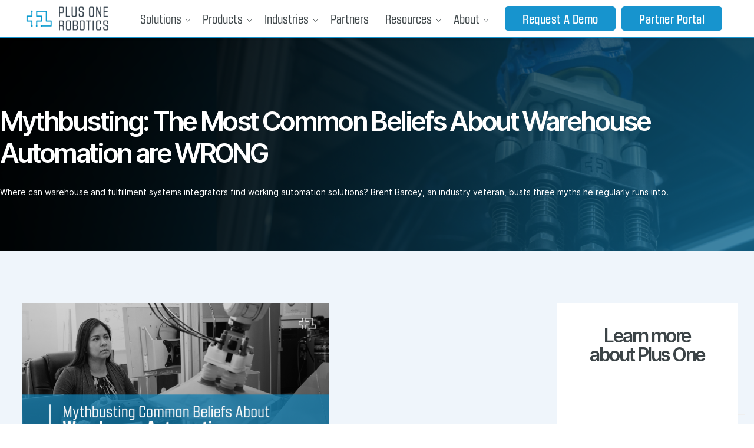

--- FILE ---
content_type: text/html
request_url: https://www.plusonerobotics.com/blog/mythbusting-the-most-common-beliefs-about-warehouse-automation-are-wrong
body_size: 11097
content:
<!DOCTYPE html><!-- Last Published: Fri Oct 17 2025 13:24:57 GMT+0000 (Coordinated Universal Time) --><html data-wf-domain="www.plusonerobotics.com" data-wf-page="63c99edd33dd40e4829eabc5" data-wf-site="62992f497b7940e88b2b200d" lang="en" data-wf-collection="63c99edd33dd4026ac9eab07" data-wf-item-slug="mythbusting-the-most-common-beliefs-about-warehouse-automation-are-wrong"><head><meta charset="utf-8"/><title>Mythbusting: The Most Common Beliefs About Warehouse Automation are WRONG | Blog | Plus One Robotics</title><meta content="Where can warehouse and fulfillment systems integrators find working automation solutions? Brent Barcey, an industry veteran, busts three myths he regularly runs into." name="description"/><meta content="Mythbusting: The Most Common Beliefs About Warehouse Automation are WRONG | Blog | Plus One Robotics" property="og:title"/><meta content="Where can warehouse and fulfillment systems integrators find working automation solutions? Brent Barcey, an industry veteran, busts three myths he regularly runs into." property="og:description"/><meta content="https://cdn.prod.website-files.com/629d0e642d72ff3bb9459673/62cc496d77146d3b810fb0df_PlusOneRobotics_Blog_Mythbusting-480x225.png" property="og:image"/><meta content="Mythbusting: The Most Common Beliefs About Warehouse Automation are WRONG | Blog | Plus One Robotics" property="twitter:title"/><meta content="Where can warehouse and fulfillment systems integrators find working automation solutions? Brent Barcey, an industry veteran, busts three myths he regularly runs into." property="twitter:description"/><meta content="https://cdn.prod.website-files.com/629d0e642d72ff3bb9459673/62cc496d77146d3b810fb0df_PlusOneRobotics_Blog_Mythbusting-480x225.png" property="twitter:image"/><meta property="og:type" content="website"/><meta content="summary_large_image" name="twitter:card"/><meta content="width=device-width, initial-scale=1" name="viewport"/><link href="https://cdn.prod.website-files.com/62992f497b7940e88b2b200d/css/plus-one-robotics.webflow.shared.a18f2256f.min.css" rel="stylesheet" type="text/css"/><script type="text/javascript">!function(o,c){var n=c.documentElement,t=" w-mod-";n.className+=t+"js",("ontouchstart"in o||o.DocumentTouch&&c instanceof DocumentTouch)&&(n.className+=t+"touch")}(window,document);</script><link href="https://cdn.prod.website-files.com/62992f497b7940e88b2b200d/62ca95fa65c529dc25d82c6e_favicon.png" rel="shortcut icon" type="image/x-icon"/><link href="https://cdn.prod.website-files.com/62992f497b7940e88b2b200d/62ca95fce45b2d1b52a7e252_webclip.png" rel="apple-touch-icon"/><link href="https://www.plusonerobotics.com/blog/mythbusting-the-most-common-beliefs-about-warehouse-automation-are-wrong" rel="canonical"/><!-- Google Tag Manager -->
<script>(function(w,d,s,l,i){w[l]=w[l]||[];w[l].push({'gtm.start':
new Date().getTime(),event:'gtm.js'});var f=d.getElementsByTagName(s)[0],
j=d.createElement(s),dl=l!='dataLayer'?'&l='+l:'';j.async=true;j.src=
'https://www.googletagmanager.com/gtm.js?id='+i+dl;f.parentNode.insertBefore(j,f);
})(window,document,'script','dataLayer','GTM-TWR2BJZ8');</script>
<!-- End Google Tag Manager -->

<meta name="google-site-verification" content="kJiG2WOX5-C3j8O2HLuRBC64sUf1ePZ43WkkGKki6iw" />
<meta name="google-site-verification" content="IKKSKROn18AensMEjdPNvAPkn6EKVRasKupI8c_Y2SE" />

<link rel="alternate" hreflang="en" href="https://www.plusonerobotics.com">
<link rel="alternate" hreflang="nl" href="https://nl.plusonerobotics.com">
<link rel="alternate" hreflang="de" href="https://de.plusonerobotics.com">
<link rel="alternate" hreflang="es" href="https://es.plusonerobotics.com">
    
<script type="text/javascript" src="https://cdn.weglot.com/weglot.min.js"></script>
<script>
    Weglot.initialize({
        api_key: 'wg_45baf2a76bcb204ee3bb8b16a21d57980'
    });
</script>


<!-- Cookie Consent -->
<script type="text/javascript">
var _iub = _iub || [];
_iub.csConfiguration = {"askConsentAtCookiePolicyUpdate":true,"countryDetection":true,"enableLgpd":true,"enableUspr":true,"lang":"en","perPurposeConsent":true,"siteId":3201208,"whitelabel":false,"cookiePolicyId":12982130, "banner":{ "acceptButtonCaptionColor":"#FFFFFF","acceptButtonColor":"#137DAE","acceptButtonDisplay":true,"backgroundColor":"#FFFFFF","closeButtonRejects":true,"customizeButtonCaptionColor":"#4D4D4D","customizeButtonColor":"#DADADA","customizeButtonDisplay":true,"explicitWithdrawal":true,"listPurposes":true,"logo":null,"linksColor":"#137DAE","position":"float-bottom-right","rejectButtonCaptionColor":"#FFFFFF","rejectButtonColor":"#137DAE","rejectButtonDisplay":true,"showPurposesToggles":true,"textColor":"#000000" }};
</script>
<script type="text/javascript" src="//cdn.iubenda.com/cs/gpp/stub.js"></script>
<script type="text/javascript" src="//cdn.iubenda.com/cs/iubenda_cs.js" charset="UTF-8" async></script>

<!-- /Cookie Consent --></head><body><div class="page-wrapper"><div class="gtm w-embed w-iframe"><!-- Google Tag Manager (noscript) -->
<noscript><iframe src="https://www.googletagmanager.com/ns.html?id=GTM-TWR2BJZ8"
height="0" width="0" style="display:none;visibility:hidden"></iframe></noscript>
<!-- End Google Tag Manager (noscript) --></div><div class="global-styles w-embed"><style>

  html { font-size: 1rem; }
  @media screen and (max-width:1440px) { html { font-size: calc(-0.12500000000000022rem + 1.2500000000000002vw); } }
  @media screen and (max-width:1280px) { html { font-size: 0.875rem; } }
  @media screen and (max-width:992px) { html { font-size: 1rem; } }
  @media screen and (max-width:479px) { html { font-size: 1rem; } }


* {
  -webkit-font-smoothing: antialiased;
  -moz-osx-font-smoothing: grayscale;
}

* {
font-variant-ligatures: none;
}

a {
  -webkit-tap-highlight-color: rgba(0,0,0,0);
  -webkit-tap-highlight-color: transparent; /* For some Androids */
}

/* Snippet gets rid of top margin on first element in any rich text*/
.w-richtext>:first-child {
	margin-top: 0;
}

/* Snippet gets rid of bottom margin on last element in any rich text*/
.w-richtext>:last-child, .w-richtext ol li:last-child, .w-richtext ul li:last-child {
    margin-bottom: 0;
}

/* Snippet makes all link elements listed below to inherit color from their parent */
a, 
.w-tab-link,
.w-nav-link,
.w-dropdown-btn,
.w-dropdown-toggle,
.w-dropdown-link
{
color: inherit;
}

/* Snippet prevents all click and hover interaction with an element */
.clickable-off {
  pointer-events: none;
}

/* Snippet enables all click and hover interaction with an element */
.clickable-on{
  pointer-events: auto;
}

/* Snippet enables you to add class of div-square which creates and maintains a 1:1 dimension of a div.*/
.div-square::after {
  content: "";
  display: block;
  padding-bottom: 100%;
}

/*Hide focus outline for main content element*/
    main:focus-visible {
    outline: -webkit-focus-ring-color auto 0px;
}

/* Make sure containers never lose their center alignment*/
.container-medium, .container-small, .container-large {
  margin-right: auto !important;
  margin-left: auto !important;
}

/*Reset selects, buttons, and links styles*/
.w-input, .w-select, a {
color: inherit;
text-decoration: inherit;
font-size: inherit;
}

/*Apply "..." after 3 lines of text */
.text-style-3lines, .resources-heading {
    display: -webkit-box;
    overflow: hidden;
    -webkit-line-clamp: 3;
    -webkit-box-orient: vertical;
}

/* Apply "..." after 2 lines of text */
.text-style-2lines {
    display: -webkit-box;
    overflow: hidden;
    -webkit-line-clamp: 2;
    -webkit-box-orient: vertical;
}
/* Apply "..." at 100% width */
.truncate-width { 
		width: 100%; 
    white-space: nowrap; 
    overflow: hidden; 
    text-overflow: ellipsis; 
}
/* Removes native scrollbar */
.no-scrollbar {
    -ms-overflow-style: none;  // IE 10+
    overflow: -moz-scrollbars-none;  // Firefox
}

.no-scrollbar::-webkit-scrollbar {
    display: none; // Safari and Chrome
}

</style></div><div data-w-id="5a32b941-2b48-bb76-b012-e22c2253f078" data-animation="default" data-collapse="medium" data-duration="600" data-easing="linear" data-easing2="linear" role="banner" class="navbar-component w-nav"><div class="navbar-container"><a href="/" class="logo-link w-nav-brand"><img src="https://cdn.prod.website-files.com/62992f497b7940e88b2b200d/629b18d7b612212ac176d78e_Plus%20One%20Robotics%20Logo.png" loading="lazy" sizes="(max-width: 479px) 98vw, (max-width: 767px) 99vw, 751.9470825195312px" srcset="https://cdn.prod.website-files.com/62992f497b7940e88b2b200d/629b18d7b612212ac176d78e_Plus%20One%20Robotics%20Logo-p-500.png 500w, https://cdn.prod.website-files.com/62992f497b7940e88b2b200d/629b18d7b612212ac176d78e_Plus%20One%20Robotics%20Logo.png 752w" alt="Plus One Robotics logo" class="por-logo"/></a><nav role="navigation" class="navbar-menu w-nav-menu"><div class="navbar-menu-left"><div data-hover="true" data-delay="200" data-w-id="5a32b941-2b48-bb76-b012-e22c2253f0aa" class="navbar-menu-dropdown w-dropdown"><div class="navbar-dropdown-toggle w-dropdown-toggle"><div><a href="/solutions">Solutions</a></div><img loading="lazy" src="https://cdn.prod.website-files.com/62992f497b7940e88b2b200d/629b191a07d54fe6ba0a5c31_arrow.svg" alt="Chevron down" class="dropdown-icon"/></div><nav class="navbar-dropdown-list-small-2 w-dropdown-list"><div class="navbar-dropdown-container-small"><a href="/depalletizing" class="dropdown-link-item w-dropdown-link">Automated Depalletizing</a><a href="https://www.plusonerobotics.com/automated-parcel-induction" class="dropdown-link-item w-dropdown-link">Automated Parcel Induction</a><a href="https://www.plusonerobotics.com/palletizing" class="dropdown-link-item w-dropdown-link">Automated Palletizing</a></div></nav></div><div data-hover="true" data-delay="200" data-w-id="5a32b941-2b48-bb76-b012-e22c2253f07e" class="navbar-menu-dropdown w-dropdown"><div class="navbar-dropdown-toggle w-dropdown-toggle"><div><a href="/products">Products</a></div><img loading="lazy" src="https://cdn.prod.website-files.com/62992f497b7940e88b2b200d/629b191a07d54fe6ba0a5c31_arrow.svg" alt="Chevron down" class="dropdown-icon"/></div><nav class="navbar-dropdown-list-small-2 w-dropdown-list"><div class="navbar-dropdown-container-small"><a href="/products" class="dropdown-link-item w-dropdown-link">Technologies Overview</a><a href="/depalone" class="dropdown-link-item w-dropdown-link">DepalOne</a><a href="https://www.plusonerobotics.com/inductone" class="dropdown-link-item w-dropdown-link">InductOne</a><a href="/pick-one" class="dropdown-link-item w-dropdown-link">PickOne</a><a href="/human-in-the-loop" class="dropdown-link-item w-dropdown-link">Yonder</a></div><a href="#" class="w-dropdown-link">Link</a></nav></div><div data-hover="true" data-delay="200" class="navbar-menu-dropdown w-dropdown"><div class="navbar-dropdown-toggle w-dropdown-toggle"><div class="text-block-6"><a href="/industries">Industries</a></div><img loading="lazy" src="https://cdn.prod.website-files.com/62992f497b7940e88b2b200d/629b191a07d54fe6ba0a5c31_arrow.svg" alt="Chevron down" class="dropdown-icon"/></div><nav class="navbar-dropdown-list-small-2 w-dropdown-list"><div class="navbar-dropdown-container-small"><a href="/industries-overview" class="dropdown-link-item w-inline-block">Overview</a><a href="/general-merchandise" class="dropdown-link-item w-dropdown-link">General Merchandise</a><a href="/parcel-post" class="dropdown-link-item w-dropdown-link">Parcel &amp; Post</a><a href="/3pl" class="dropdown-link-item w-dropdown-link">3PL</a></div></nav></div><a href="/partners" class="navbar-link w-nav-link">Partners</a><div data-hover="true" data-delay="200" data-w-id="81a01ec7-7dac-a01e-0222-c116add257c0" class="navbar-menu-dropdown w-dropdown"><div class="navbar-dropdown-toggle w-dropdown-toggle"><div><a href="/resources">Resources</a></div><img loading="lazy" src="https://cdn.prod.website-files.com/62992f497b7940e88b2b200d/629b191a07d54fe6ba0a5c31_arrow.svg" alt="Chevron down" class="dropdown-icon"/></div><nav class="navbar-dropdown-list-small-2 w-dropdown-list"><div class="navbar-dropdown-container-small-2"><a href="/resources" class="dropdown-link-item w-inline-block"><div>All Resources</div></a><a href="/blog" class="dropdown-link-item w-inline-block"><div>Blog</div></a><a href="/case-studies" class="dropdown-link-item w-inline-block"><div>Case Studies</div></a><a href="/datasheets" class="dropdown-link-item w-inline-block"><div>Datasheets</div></a><a href="/white-papers" class="dropdown-link-item w-inline-block"><div>Ebooks &amp; Whitepapers</div></a><a href="/research-publications" class="dropdown-link-item w-inline-block"><div>Research Publications</div></a><a href="/videos" class="dropdown-link-item w-inline-block"><div>Videos</div></a></div></nav></div><div data-hover="true" data-delay="200" data-w-id="e81feb74-4981-b213-df8f-c76f293702f7" class="navbar-menu-dropdown w-dropdown"><div class="navbar-dropdown-toggle w-dropdown-toggle"><div><a href="/about">About</a></div><img loading="lazy" src="https://cdn.prod.website-files.com/62992f497b7940e88b2b200d/629b191a07d54fe6ba0a5c31_arrow.svg" alt="Chevron down" class="dropdown-icon"/></div><nav class="navbar-dropdown-list-small w-dropdown-list"><div class="navbar-dropdown-container-small"><a href="/about" class="dropdown-link-item w-inline-block"><div>About Us</div></a><a href="/careers" class="dropdown-link-item w-inline-block"><div>Careers</div></a><a href="/contact" class="dropdown-link-item w-inline-block"><div>Contact Us</div></a><a href="/events" class="dropdown-link-item w-inline-block"><div>Events</div></a><a href="/press" class="dropdown-link-item w-inline-block"><div>News</div></a></div></nav></div></div><div class="navbar-menu-right"><div class="navbar-button-wrapper"><a role="button" href="/demo" class="button button-primary button-small w-button">Request a Demo</a><a role="button" href="https://info.plusonerobotics.com/partner-portal" class="button button-primary button-small w-button">Partner Portal</a></div></div></nav><div class="navbar-menu-button w-nav-button"><div class="menu-icon"><div class="menu-icon_line-top"></div><div class="menu-icon_line-middle"><div class="menu-icon_line-middle-inner"></div></div><div class="menu-icon_line-bottom"></div></div></div></div></div><main class="main-wrapper"><section class="section-case-studies-header-copy"><div class="page-padding"><div class="container-large"><div class="padding-vertical padding-xxlarge"><div class="w-layout-grid blog-header-layout"><div id="w-node-_928c367c-8936-73e7-2c7f-67a78f33687f-829eabc5" class="blog-header-content"><div class="margin-bottom margin-medium"><h1 class="blog-header-text">Mythbusting: The Most Common Beliefs About Warehouse Automation are WRONG</h1></div><div class="text-block-14">Where can warehouse and fulfillment systems integrators find working automation solutions? Brent Barcey, an industry veteran, busts three myths he regularly runs into.</div></div></div></div></div></div></section><div class="section-case-studies-text"><div class="padding-medium"><div class="container-large"><div class="padding-vertical padding-large"><div class="blog-content-wrapper-copy"><div class="w-row"><div class="column-66 w-col w-col-9"><div class="blog-content-main rich-text-body-medium w-richtext"><figure><div><img src="https://cdn.prod.website-files.com/629d0e642d72ff3bb9459673/62cc47c0ee820682363b222a_PlusOneRobotics_Blog_Mythbusting-768x402.png" alt=""/></div></figure><p><strong>Mythbusting: The Most Common Beliefs About Warehouse Automation are WRONG </strong></p><p>By Brent Barcey, Vice President of Business Development</p><p>As a veteran of the robotics industry, I’ve heard every argument around when it comes to automation in the warehouse and fulfillment industries. I’ve worked with just about every kind of hardware solution and spoken with most of the big systems integrators in the space. I came to Plus One Robotics convinced that their solution and philosophy is the only one that will work in the long run. </p><p>That’s because people drive Plus One’s solution. Yonder is a world-class remote management solution for warehouse automation, and while I’m a huge fan of robots, they just don’t work without humans. Think about this for a moment: Imagine you have five fulfillment stations, with robot arms picking orders to ship. Let’s say most robots are right on target ninety-nine percent of the time, running into an exception that stumps them only one percent of the time. When a robot hits an exception, it stops. It has to wait until the floor supervisor can come solve the issue, and then it’s back on track. Let’s say each exception costs the station ten minutes. During a twelve-hour shift, five stations times ten minutes per hour comes out to six hundred minutes of downtime. That’s ten hours of idle time, and as you know, that’s not really time. It’s money. </p><p>Yonder puts a human on call, and the second a robot runs into an exception, the remote Crew Chief sees on screen what the robot is seeing, and directs it where to pick, getting the robot back to work in seconds. This solution solves the single biggest problem facing warehouse automation, and it’s why we say Robots Work. People Rule. </p><p>But as people consider automation, I often hear them bring up other issues. Let’s look at some of the perceived problems. </p><p><strong>Myth 1: Automating my warehouse will cost my employees their jobs</strong></p><p>As the Yonder example above shows, humans have to be part of the equation when we’re planning a successful automation project. But to address this concern fully, let’s look at what humans in warehouses typically do. Depalletizing, for instance. It’s a physically demanding job, one that puts stresses on the body through repetitive motion and heavy lifting. Done over a period of hours, through a span of weeks or months, it’s simply not sustainable. Humans aren’t built for that kind of hard, repetitive work. But robot arms are, and if we automate the most physically demanding and repetitive tasks, that frees up the human workers to apply critical thinking skills to more mentally challenging tasks. Warehouses often suffer turnover rates as high as two hundred percent, a very clear sign that something isn’t working right with the status quo.  Automation with supervised autonomy allows humans to move to value-add positions in the warehouse while robots do the dull, dirty and dangerous work.</p><p>Automating won’t cost workers their jobs, in fact, it stands to create more.</p><p><em>New research shows that he three highest growth warehouse jobs in the US and Europe are picking (G2P)*, packing, and conveyor induction. Taken as a whole, these three sectors represented 17% of all warehouse roles in 2019 (over 693,000 jobs), but this figure will be 21% by 2024 (over 1,000,000 jobs) – a CAGR of 9.3%. –Interact Analysis market research</em></p><p><strong>Myth 2: Robots are expensive and I can’t justify the cost</strong></p><p>Demonstrating ROI is a challenge every manager will face when proposing an automation project. Luckily, when done right, the numbers are in your favor.</p><p>Plus One has made it easy to “try out” an automation project with our Onboard Your First Robot Associate Program. Customers can try a robot risk-free for twelve weeks with full technical and service support every step of the way. We’ll help you identify performance metrics that matter to your business during the onboarding so you can demonstrate the full benefits across your internal departments.</p><p><strong>Myth 3: My warehouse isn’t big enough to accommodate robots</strong></p><p>Space is always a concern, and with warehouses operating at peak levels one hundred percent of the time, it’s no surprise that floor supervisors are seeking ways to save square footage and hesitant to spend it. This concern is easy though. Robots don’t require the same kind of space human workers do. They don’t mind cramped quarters and they don’t require natural light or easy access to the coffee machine. Additionally, robots end up buying back real estate because they move packages out faster than humans can.</p><p><strong>The Next Steps</strong></p><p>My biggest advice to those considering automation is to start small. Look for the easy wins when it comes to which jobs to automate. Plus One begins any engagement with an automation audit, and nine times out of ten, the audit reveals a project that wasn’t the one the customer had in mind to be the lowest-hanging fruit. When you’re just getting started, the key is to choose something that can be installed quickly, get implemented quickly into existing systems, and help with throughput immediately. </p><p>The hard truth is that there is not enough labor in the United States to keep up with warehouse demand. You don’t have to be Amazon or Walmart to benefit from automation in your fulfillment strategy, and the businesses that are positioning themselves for the long term are designing those strategies now. Let us help you by identifying the parts of your workflow that can benefit from automation. </p><p>Find out more about our Onboard Your First Robot Associate program. We’ll identify the best place to begin automation in your operation and customize a risk-free solution for you to try for twelve weeks. Contact Brent Barcey today at <a href="mailto:brent.barcey@plusonerobotics.com">brent.barcey@plusonerobotics.com</a> to discuss an automation audit or find out more. </p></div></div><div class="column-65 w-col w-col-3"><h1 class="heading-37">Learn more about Plus One</h1><div class="w-layout-blockcontainer container-11 w-container"><div style="padding-top:56.17021276595745%" class="video-3 w-video w-embed"><iframe class="embedly-embed" src="//cdn.embedly.com/widgets/media.html?src=https%3A%2F%2Fwww.youtube.com%2Fembed%2Feytrmqps-aM%3Ffeature%3Doembed&display_name=YouTube&url=https%3A%2F%2Fwww.youtube.com%2Fwatch%3Fv%3Deytrmqps-aM&image=https%3A%2F%2Fi.ytimg.com%2Fvi%2Feytrmqps-aM%2Fhqdefault.jpg&type=text%2Fhtml&schema=youtube" width="940" height="528" scrolling="no" allowfullscreen title="Introducing DepalOne"></iframe></div><div class="text-block-15"><strong class="bold-text-8">Introducing DepalOne</strong></div></div><div class="w-layout-blockcontainer container-11 w-container"><div style="padding-top:56.17021276595745%" class="video-3 w-video w-embed"><iframe class="embedly-embed" src="//cdn.embedly.com/widgets/media.html?src=https%3A%2F%2Fwww.youtube.com%2Fembed%2FS0ylUoZ3xUU%3Ffeature%3Doembed&display_name=YouTube&url=https%3A%2F%2Fwww.youtube.com%2Fwatch%3Fv%3DS0ylUoZ3xUU&image=https%3A%2F%2Fi.ytimg.com%2Fvi%2FS0ylUoZ3xUU%2Fhqdefault.jpg&type=text%2Fhtml&schema=youtube" width="940" height="528" scrolling="no" allowfullscreen title="Automated Mixed & Grocery Depalletization with Plus One Robotics | DepalOne"></iframe></div><div class="text-block-16"><strong class="bold-text-8">Automated Mixed &amp; Grocery Depal</strong></div></div><div class="w-layout-blockcontainer container-11 w-container"><div style="padding-top:56.17021276595745%" class="video-3 w-video w-embed"><iframe class="embedly-embed" src="//cdn.embedly.com/widgets/media.html?src=https%3A%2F%2Fwww.youtube.com%2Fembed%2FPMiRaSO35AM%3Ffeature%3Doembed&display_name=YouTube&url=https%3A%2F%2Fwww.youtube.com%2Fwatch%3Fv%3DPMiRaSO35AM&image=https%3A%2F%2Fi.ytimg.com%2Fvi%2FPMiRaSO35AM%2Fhqdefault.jpg&type=text%2Fhtml&schema=youtube" width="940" height="528" scrolling="no" allowfullscreen title="Introducing InductOne by Plus One Robotics - The Industry's Fastest Induction Solution"></iframe></div><div class="text-block-16"><strong class="bold-text-8">InductOne Dual-Arm Induction Cell</strong></div></div><a href="/videos" class="button-primary w-button">Watch More</a></div></div><section></section></div></div></div></div></div></main><footer id="footer" class="footer-component"><div class="page-padding background-color-black"><div class="container-large"><div class="padding-footer"><div class="cta-component"><div class="cta-content"><div class="max-width-large"><div class="margin-bottom margin-xsmall"><div class="text-color-blue"><h2 class="heading-footer no-caps">Stay In the Loop with Us</h2></div></div></div></div><div class="cta-form-block w-form"><form id="Newsletter-Form" name="wf-form-Newsletter-Form" data-name="Newsletter Form" method="get" class="cta-form" data-wf-page-id="63c99edd33dd40e4829eabc5" data-wf-element-id="11e8152c-c3be-0d58-52ca-4685137a5112"><div class="signup-form-wrapper"><input class="form-input w-input" maxlength="256" name="Email" data-name="Email" aria-label="Email address" placeholder="Sign Up for the Newsletter" type="email" id="Email-2" required=""/><input type="submit" data-wait="Please wait..." class="button-primary is-smaller w-button" value="Submit"/></div></form><div class="success-message w-form-done"><div class="success-text">Thank you! Your submission has been received!</div></div><div class="error-message w-form-fail"><div class="error-text">Oops! Something went wrong while submitting the form.</div></div></div></div></div></div></div><div class="page-padding background-color-black"><div class="container-large top-border"><div><div class="padding-bottom"><div class="w-layout-grid footer-top-wrapper"><div class="w-layout-grid footer-menu-wrapper"><div class="footer-link-list"><div class="margin-bottom margin-xsmall"><div class="footer-heading">Solutions</div></div><div class="solutions-collection-wrapper w-dyn-list"><div role="list" class="solutions-collection-list w-dyn-items"><div role="listitem" class="solutions-collection-item w-dyn-item"><a href="/solutions/depalletizing" class="footer-link">Automated Depalletizing </a></div><div role="listitem" class="solutions-collection-item w-dyn-item"><a href="/solutions/parcel-induction" class="footer-link">Automated Parcel Induction</a></div></div></div></div><div id="w-node-_11e8152c-c3be-0d58-52ca-4685137a5122-137a5104" class="footer-link-list"><div class="margin-bottom margin-xsmall"><div class="footer-heading">Technologies</div></div><div class="tech-collection-wrapper w-dyn-list"><div role="list" class="tech-collection-list w-dyn-items"><div role="listitem" class="tech-collection-item w-dyn-item"><a href="/products/pickone" class="footer-link">PickOne</a></div><div role="listitem" class="tech-collection-item w-dyn-item"><a href="/products/yonder" class="footer-link">Yonder</a></div></div></div></div><div class="footer-link-list"><div class="margin-bottom margin-xsmall"><div class="footer-heading">Resources</div></div><a href="/resources" class="footer-link">All Resources</a><a href="/blog" class="footer-link">Blog</a><a href="/videos" class="footer-link">Videos</a><a href="/press" class="footer-link">Press</a><a href="/events" class="footer-link">Events</a></div><div class="footer-link-list"><div class="margin-bottom margin-xsmall"><div class="footer-heading">Company</div></div><a href="/about" class="footer-link">About</a><a href="/partners" class="footer-link">Partners</a><a href="/careers" class="footer-link">Careers</a><a href="/contact" class="footer-link">Contact Us</a></div></div><div class="footer-link-list vertical-space-between tablet-2-col"><div class="flex-vertical-left"><div class="margin-bottom margin-xsmall"><div class="footer-heading">Follow us</div></div><div class="social-icons-wrapper"><a aria-label="twitter" href="https://twitter.com/PlusOneRobotics" target="_blank" class="footer-social-link w-inline-block"></a><a aria-label="linkedin" href="https://www.linkedin.com/company/plusone-robotics/" target="_blank" class="footer-social-link w-inline-block"><div class="footer-social-icon margin-right-xsmall w-embed"><svg width="24" height="24" viewBox="0 0 24 24" fill="none" xmlns="http://www.w3.org/2000/svg">
<path fill-rule="evenodd" clip-rule="evenodd" d="M5 3H19C20.1046 3 21 3.89543 21 5V19C21 20.1046 20.1046 21 19 21H5C3.89543 21 3 20.1046 3 19V5C3 3.89543 3.89543 3 5 3ZM8 18C8.27614 18 8.5 17.7761 8.5 17.5V10.5C8.5 10.2239 8.27614 10 8 10H6.5C6.22386 10 6 10.2239 6 10.5V17.5C6 17.7761 6.22386 18 6.5 18H8ZM7.25 9C6.42157 9 5.75 8.32843 5.75 7.5C5.75 6.67157 6.42157 6 7.25 6C8.07843 6 8.75 6.67157 8.75 7.5C8.75 8.32843 8.07843 9 7.25 9ZM17.5 18C17.7761 18 18 17.7761 18 17.5V12.9C18.0325 11.3108 16.8576 9.95452 15.28 9.76C14.177 9.65925 13.1083 10.1744 12.5 11.1V10.5C12.5 10.2239 12.2761 10 12 10H10.5C10.2239 10 10 10.2239 10 10.5V17.5C10 17.7761 10.2239 18 10.5 18H12C12.2761 18 12.5 17.7761 12.5 17.5V13.75C12.5 12.9216 13.1716 12.25 14 12.25C14.8284 12.25 15.5 12.9216 15.5 13.75V17.5C15.5 17.7761 15.7239 18 16 18H17.5Z" fill="CurrentColor"/>
</svg></div></a><a aria-label="facebook" href="https://www.facebook.com/plusonerobotics" target="_blank" class="footer-social-link w-inline-block"></a><a href="https://www.youtube.com/c/PlusOneRobotics/videos" target="_blank" class="footer-social-link w-inline-block"><div class="footer-social-icon w-embed"><svg xmlns="http://www.w3.org/2000/svg" width="20.58" height="24" viewBox="0 0 1536 1792"><path fill="currentColor" d="M971 1244v211q0 67-39 67q-23 0-45-22v-301q22-22 45-22q39 0 39 67zm338 1v46h-90v-46q0-68 45-68t45 68zm-966-218h107v-94H138v94h105v569h100v-569zm288 569h89v-494h-89v378q-30 42-57 42q-18 0-21-21q-1-3-1-35v-364h-89v391q0 49 8 73q12 37 58 37q48 0 102-61v54zm429-148v-197q0-73-9-99q-17-56-71-56q-50 0-93 54V933h-89v663h89v-48q45 55 93 55q54 0 71-55q9-27 9-100zm338-10v-13h-91q0 51-2 61q-7 36-40 36q-46 0-46-69v-87h179v-103q0-79-27-116q-39-51-106-51q-68 0-107 51q-28 37-28 116v173q0 79 29 116q39 51 108 51q72 0 108-53q18-27 21-54q2-9 2-58zM790 525V315q0-69-43-69t-43 69v210q0 70 43 70t43-70zm719 751q0 234-26 350q-14 59-58 99t-102 46q-184 21-555 21t-555-21q-58-6-102.5-46T53 1626q-26-112-26-350q0-234 26-350q14-59 58-99t103-47q183-20 554-20t555 20q58 7 102.5 47t57.5 99q26 112 26 350zM511 0h102L492 399v271H392V399q-14-74-61-212Q294 84 266 0h106l71 263zm370 333v175q0 81-28 118q-38 51-106 51q-67 0-105-51q-28-38-28-118V333q0-80 28-117q38-51 105-51q68 0 106 51q28 37 28 117zm335-162v499h-91v-55q-53 62-103 62q-46 0-59-37q-8-24-8-75V171h91v367q0 33 1 35q3 22 21 22q27 0 57-43V171h91z"/></svg></div></a></div></div><img src="https://cdn.prod.website-files.com/62992f497b7940e88b2b200d/629b69138867426f8f7ad8ec_a3member.png" loading="lazy" id="w-node-_11e8152c-c3be-0d58-52ca-4685137a5162-137a5104" alt="A3 Member logo" class="a3member"/></div></div></div><div class="padding-top"><div class="footer-bottom-wrapper"><a href="/" class="logo-link w-nav-brand"></a><div class="flex-centre-align gap-1 tablet-flex-vertical-reverse"><div class="footer1_credit-text">© 2025 Plus One Robotics. All rights reserved.</div><div class="w-layout-grid footer-legal-list"><a href="/terms-of-use" class="footer1_legal-link">Terms of Use</a><a href="/transparency-of-coverage" class="footer1_legal-link">Transparency of Coverage</a></div></div><div><div class="w-embed w-iframe w-script"><!-- Privacy Policy -->
<a href=https://www.iubenda.com/privacy-policy/12982130 class="iubenda-white no-brand iubenda-noiframe iubenda-embed iubenda-noiframe " title="Privacy Policy " target="_blank">Privacy Policy</a><script type="text/javascript">(function (w,d) {var loader = function () {var s = d.createElement("script"), tag = d.getElementsByTagName("script")[0]; s.src=https://cdn.iubenda.com/iubenda.js; tag.parentNode.insertBefore(s,tag);}; if(w.addEventListener){w.addEventListener("load", loader, false);}else if(w.attachEvent){w.attachEvent("onload", loader);}else{w.onload = loader;}})(window, document);</script>

<!-- /Privacy Policy -->

<!-- Cookie Policy -->
<a href=https://www.iubenda.com/privacy-policy/12982130/cookie-policy class="iubenda-white no-brand iubenda-noiframe iubenda-embed iubenda-noiframe " title="Cookie Policy " target="_blank">Cookie Policy</a><script type="text/javascript">(function (w,d) {var loader = function () {var s = d.createElement("script"), tag = d.getElementsByTagName("script")[0]; s.src=https://cdn.iubenda.com/iubenda.js; tag.parentNode.insertBefore(s,tag);}; if(w.addEventListener){w.addEventListener("load", loader, false);}else if(w.attachEvent){w.attachEvent("onload", loader);}else{w.onload = loader;}})(window, document);</script>

<!-- /Cookie Policy --></div></div></div></div></div></div></div></footer></div><script src="https://d3e54v103j8qbb.cloudfront.net/js/jquery-3.5.1.min.dc5e7f18c8.js?site=62992f497b7940e88b2b200d" type="text/javascript" integrity="sha256-9/aliU8dGd2tb6OSsuzixeV4y/faTqgFtohetphbbj0=" crossorigin="anonymous"></script><script src="https://cdn.prod.website-files.com/62992f497b7940e88b2b200d/js/webflow.schunk.a6a60ac13672b1dc.js" type="text/javascript"></script><script src="https://cdn.prod.website-files.com/62992f497b7940e88b2b200d/js/webflow.schunk.fb4aca891b82b7d5.js" type="text/javascript"></script><script src="https://cdn.prod.website-files.com/62992f497b7940e88b2b200d/js/webflow.85355463.95f95549b53287ee.js" type="text/javascript"></script></body></html>

--- FILE ---
content_type: text/css
request_url: https://cdn.prod.website-files.com/62992f497b7940e88b2b200d/css/plus-one-robotics.webflow.shared.a18f2256f.min.css
body_size: 32657
content:
html{-webkit-text-size-adjust:100%;-ms-text-size-adjust:100%;font-family:sans-serif}body{margin:0}article,aside,details,figcaption,figure,footer,header,hgroup,main,menu,nav,section,summary{display:block}audio,canvas,progress,video{vertical-align:baseline;display:inline-block}audio:not([controls]){height:0;display:none}[hidden],template{display:none}a{background-color:#0000}a:active,a:hover{outline:0}abbr[title]{border-bottom:1px dotted}b,strong{font-weight:700}dfn{font-style:italic}h1{margin:.67em 0;font-size:2em}mark{color:#000;background:#ff0}small{font-size:80%}sub,sup{vertical-align:baseline;font-size:75%;line-height:0;position:relative}sup{top:-.5em}sub{bottom:-.25em}img{border:0}svg:not(:root){overflow:hidden}hr{box-sizing:content-box;height:0}pre{overflow:auto}code,kbd,pre,samp{font-family:monospace;font-size:1em}button,input,optgroup,select,textarea{color:inherit;font:inherit;margin:0}button{overflow:visible}button,select{text-transform:none}button,html input[type=button],input[type=reset]{-webkit-appearance:button;cursor:pointer}button[disabled],html input[disabled]{cursor:default}button::-moz-focus-inner,input::-moz-focus-inner{border:0;padding:0}input{line-height:normal}input[type=checkbox],input[type=radio]{box-sizing:border-box;padding:0}input[type=number]::-webkit-inner-spin-button,input[type=number]::-webkit-outer-spin-button{height:auto}input[type=search]{-webkit-appearance:none}input[type=search]::-webkit-search-cancel-button,input[type=search]::-webkit-search-decoration{-webkit-appearance:none}legend{border:0;padding:0}textarea{overflow:auto}optgroup{font-weight:700}table{border-collapse:collapse;border-spacing:0}td,th{padding:0}@font-face{font-family:webflow-icons;src:url([data-uri])format("truetype");font-weight:400;font-style:normal}[class^=w-icon-],[class*=\ w-icon-]{speak:none;font-variant:normal;text-transform:none;-webkit-font-smoothing:antialiased;-moz-osx-font-smoothing:grayscale;font-style:normal;font-weight:400;line-height:1;font-family:webflow-icons!important}.w-icon-slider-right:before{content:""}.w-icon-slider-left:before{content:""}.w-icon-nav-menu:before{content:""}.w-icon-arrow-down:before,.w-icon-dropdown-toggle:before{content:""}.w-icon-file-upload-remove:before{content:""}.w-icon-file-upload-icon:before{content:""}*{box-sizing:border-box}html{height:100%}body{color:#333;background-color:#fff;min-height:100%;margin:0;font-family:Arial,sans-serif;font-size:14px;line-height:20px}img{vertical-align:middle;max-width:100%;display:inline-block}html.w-mod-touch *{background-attachment:scroll!important}.w-block{display:block}.w-inline-block{max-width:100%;display:inline-block}.w-clearfix:before,.w-clearfix:after{content:" ";grid-area:1/1/2/2;display:table}.w-clearfix:after{clear:both}.w-hidden{display:none}.w-button{color:#fff;line-height:inherit;cursor:pointer;background-color:#3898ec;border:0;border-radius:0;padding:9px 15px;text-decoration:none;display:inline-block}input.w-button{-webkit-appearance:button}html[data-w-dynpage] [data-w-cloak]{color:#0000!important}.w-code-block{margin:unset}pre.w-code-block code{all:inherit}.w-optimization{display:contents}.w-webflow-badge,.w-webflow-badge>img{box-sizing:unset;width:unset;height:unset;max-height:unset;max-width:unset;min-height:unset;min-width:unset;margin:unset;padding:unset;float:unset;clear:unset;border:unset;border-radius:unset;background:unset;background-image:unset;background-position:unset;background-size:unset;background-repeat:unset;background-origin:unset;background-clip:unset;background-attachment:unset;background-color:unset;box-shadow:unset;transform:unset;direction:unset;font-family:unset;font-weight:unset;color:unset;font-size:unset;line-height:unset;font-style:unset;font-variant:unset;text-align:unset;letter-spacing:unset;-webkit-text-decoration:unset;text-decoration:unset;text-indent:unset;text-transform:unset;list-style-type:unset;text-shadow:unset;vertical-align:unset;cursor:unset;white-space:unset;word-break:unset;word-spacing:unset;word-wrap:unset;transition:unset}.w-webflow-badge{white-space:nowrap;cursor:pointer;box-shadow:0 0 0 1px #0000001a,0 1px 3px #0000001a;visibility:visible!important;opacity:1!important;z-index:2147483647!important;color:#aaadb0!important;overflow:unset!important;background-color:#fff!important;border-radius:3px!important;width:auto!important;height:auto!important;margin:0!important;padding:6px!important;font-size:12px!important;line-height:14px!important;text-decoration:none!important;display:inline-block!important;position:fixed!important;inset:auto 12px 12px auto!important;transform:none!important}.w-webflow-badge>img{position:unset;visibility:unset!important;opacity:1!important;vertical-align:middle!important;display:inline-block!important}h1,h2,h3,h4,h5,h6{margin-bottom:10px;font-weight:700}h1{margin-top:20px;font-size:38px;line-height:44px}h2{margin-top:20px;font-size:32px;line-height:36px}h3{margin-top:20px;font-size:24px;line-height:30px}h4{margin-top:10px;font-size:18px;line-height:24px}h5{margin-top:10px;font-size:14px;line-height:20px}h6{margin-top:10px;font-size:12px;line-height:18px}p{margin-top:0;margin-bottom:10px}blockquote{border-left:5px solid #e2e2e2;margin:0 0 10px;padding:10px 20px;font-size:18px;line-height:22px}figure{margin:0 0 10px}ul,ol{margin-top:0;margin-bottom:10px;padding-left:40px}.w-list-unstyled{padding-left:0;list-style:none}.w-embed:before,.w-embed:after{content:" ";grid-area:1/1/2/2;display:table}.w-embed:after{clear:both}.w-video{width:100%;padding:0;position:relative}.w-video iframe,.w-video object,.w-video embed{border:none;width:100%;height:100%;position:absolute;top:0;left:0}fieldset{border:0;margin:0;padding:0}button,[type=button],[type=reset]{cursor:pointer;-webkit-appearance:button;border:0}.w-form{margin:0 0 15px}.w-form-done{text-align:center;background-color:#ddd;padding:20px;display:none}.w-form-fail{background-color:#ffdede;margin-top:10px;padding:10px;display:none}label{margin-bottom:5px;font-weight:700;display:block}.w-input,.w-select{color:#333;vertical-align:middle;background-color:#fff;border:1px solid #ccc;width:100%;height:38px;margin-bottom:10px;padding:8px 12px;font-size:14px;line-height:1.42857;display:block}.w-input::placeholder,.w-select::placeholder{color:#999}.w-input:focus,.w-select:focus{border-color:#3898ec;outline:0}.w-input[disabled],.w-select[disabled],.w-input[readonly],.w-select[readonly],fieldset[disabled] .w-input,fieldset[disabled] .w-select{cursor:not-allowed}.w-input[disabled]:not(.w-input-disabled),.w-select[disabled]:not(.w-input-disabled),.w-input[readonly],.w-select[readonly],fieldset[disabled]:not(.w-input-disabled) .w-input,fieldset[disabled]:not(.w-input-disabled) .w-select{background-color:#eee}textarea.w-input,textarea.w-select{height:auto}.w-select{background-color:#f3f3f3}.w-select[multiple]{height:auto}.w-form-label{cursor:pointer;margin-bottom:0;font-weight:400;display:inline-block}.w-radio{margin-bottom:5px;padding-left:20px;display:block}.w-radio:before,.w-radio:after{content:" ";grid-area:1/1/2/2;display:table}.w-radio:after{clear:both}.w-radio-input{float:left;margin:3px 0 0 -20px;line-height:normal}.w-file-upload{margin-bottom:10px;display:block}.w-file-upload-input{opacity:0;z-index:-100;width:.1px;height:.1px;position:absolute;overflow:hidden}.w-file-upload-default,.w-file-upload-uploading,.w-file-upload-success{color:#333;display:inline-block}.w-file-upload-error{margin-top:10px;display:block}.w-file-upload-default.w-hidden,.w-file-upload-uploading.w-hidden,.w-file-upload-error.w-hidden,.w-file-upload-success.w-hidden{display:none}.w-file-upload-uploading-btn{cursor:pointer;background-color:#fafafa;border:1px solid #ccc;margin:0;padding:8px 12px;font-size:14px;font-weight:400;display:flex}.w-file-upload-file{background-color:#fafafa;border:1px solid #ccc;flex-grow:1;justify-content:space-between;margin:0;padding:8px 9px 8px 11px;display:flex}.w-file-upload-file-name{font-size:14px;font-weight:400;display:block}.w-file-remove-link{cursor:pointer;width:auto;height:auto;margin-top:3px;margin-left:10px;padding:3px;display:block}.w-icon-file-upload-remove{margin:auto;font-size:10px}.w-file-upload-error-msg{color:#ea384c;padding:2px 0;display:inline-block}.w-file-upload-info{padding:0 12px;line-height:38px;display:inline-block}.w-file-upload-label{cursor:pointer;background-color:#fafafa;border:1px solid #ccc;margin:0;padding:8px 12px;font-size:14px;font-weight:400;display:inline-block}.w-icon-file-upload-icon,.w-icon-file-upload-uploading{width:20px;margin-right:8px;display:inline-block}.w-icon-file-upload-uploading{height:20px}.w-container{max-width:940px;margin-left:auto;margin-right:auto}.w-container:before,.w-container:after{content:" ";grid-area:1/1/2/2;display:table}.w-container:after{clear:both}.w-container .w-row{margin-left:-10px;margin-right:-10px}.w-row:before,.w-row:after{content:" ";grid-area:1/1/2/2;display:table}.w-row:after{clear:both}.w-row .w-row{margin-left:0;margin-right:0}.w-col{float:left;width:100%;min-height:1px;padding-left:10px;padding-right:10px;position:relative}.w-col .w-col{padding-left:0;padding-right:0}.w-col-1{width:8.33333%}.w-col-2{width:16.6667%}.w-col-3{width:25%}.w-col-4{width:33.3333%}.w-col-5{width:41.6667%}.w-col-6{width:50%}.w-col-7{width:58.3333%}.w-col-8{width:66.6667%}.w-col-9{width:75%}.w-col-10{width:83.3333%}.w-col-11{width:91.6667%}.w-col-12{width:100%}.w-hidden-main{display:none!important}@media screen and (max-width:991px){.w-container{max-width:728px}.w-hidden-main{display:inherit!important}.w-hidden-medium{display:none!important}.w-col-medium-1{width:8.33333%}.w-col-medium-2{width:16.6667%}.w-col-medium-3{width:25%}.w-col-medium-4{width:33.3333%}.w-col-medium-5{width:41.6667%}.w-col-medium-6{width:50%}.w-col-medium-7{width:58.3333%}.w-col-medium-8{width:66.6667%}.w-col-medium-9{width:75%}.w-col-medium-10{width:83.3333%}.w-col-medium-11{width:91.6667%}.w-col-medium-12{width:100%}.w-col-stack{width:100%;left:auto;right:auto}}@media screen and (max-width:767px){.w-hidden-main,.w-hidden-medium{display:inherit!important}.w-hidden-small{display:none!important}.w-row,.w-container .w-row{margin-left:0;margin-right:0}.w-col{width:100%;left:auto;right:auto}.w-col-small-1{width:8.33333%}.w-col-small-2{width:16.6667%}.w-col-small-3{width:25%}.w-col-small-4{width:33.3333%}.w-col-small-5{width:41.6667%}.w-col-small-6{width:50%}.w-col-small-7{width:58.3333%}.w-col-small-8{width:66.6667%}.w-col-small-9{width:75%}.w-col-small-10{width:83.3333%}.w-col-small-11{width:91.6667%}.w-col-small-12{width:100%}}@media screen and (max-width:479px){.w-container{max-width:none}.w-hidden-main,.w-hidden-medium,.w-hidden-small{display:inherit!important}.w-hidden-tiny{display:none!important}.w-col{width:100%}.w-col-tiny-1{width:8.33333%}.w-col-tiny-2{width:16.6667%}.w-col-tiny-3{width:25%}.w-col-tiny-4{width:33.3333%}.w-col-tiny-5{width:41.6667%}.w-col-tiny-6{width:50%}.w-col-tiny-7{width:58.3333%}.w-col-tiny-8{width:66.6667%}.w-col-tiny-9{width:75%}.w-col-tiny-10{width:83.3333%}.w-col-tiny-11{width:91.6667%}.w-col-tiny-12{width:100%}}.w-widget{position:relative}.w-widget-map{width:100%;height:400px}.w-widget-map label{width:auto;display:inline}.w-widget-map img{max-width:inherit}.w-widget-map .gm-style-iw{text-align:center}.w-widget-map .gm-style-iw>button{display:none!important}.w-widget-twitter{overflow:hidden}.w-widget-twitter-count-shim{vertical-align:top;text-align:center;background:#fff;border:1px solid #758696;border-radius:3px;width:28px;height:20px;display:inline-block;position:relative}.w-widget-twitter-count-shim *{pointer-events:none;-webkit-user-select:none;user-select:none}.w-widget-twitter-count-shim .w-widget-twitter-count-inner{text-align:center;color:#999;font-family:serif;font-size:15px;line-height:12px;position:relative}.w-widget-twitter-count-shim .w-widget-twitter-count-clear{display:block;position:relative}.w-widget-twitter-count-shim.w--large{width:36px;height:28px}.w-widget-twitter-count-shim.w--large .w-widget-twitter-count-inner{font-size:18px;line-height:18px}.w-widget-twitter-count-shim:not(.w--vertical){margin-left:5px;margin-right:8px}.w-widget-twitter-count-shim:not(.w--vertical).w--large{margin-left:6px}.w-widget-twitter-count-shim:not(.w--vertical):before,.w-widget-twitter-count-shim:not(.w--vertical):after{content:" ";pointer-events:none;border:solid #0000;width:0;height:0;position:absolute;top:50%;left:0}.w-widget-twitter-count-shim:not(.w--vertical):before{border-width:4px;border-color:#75869600 #5d6c7b #75869600 #75869600;margin-top:-4px;margin-left:-9px}.w-widget-twitter-count-shim:not(.w--vertical).w--large:before{border-width:5px;margin-top:-5px;margin-left:-10px}.w-widget-twitter-count-shim:not(.w--vertical):after{border-width:4px;border-color:#fff0 #fff #fff0 #fff0;margin-top:-4px;margin-left:-8px}.w-widget-twitter-count-shim:not(.w--vertical).w--large:after{border-width:5px;margin-top:-5px;margin-left:-9px}.w-widget-twitter-count-shim.w--vertical{width:61px;height:33px;margin-bottom:8px}.w-widget-twitter-count-shim.w--vertical:before,.w-widget-twitter-count-shim.w--vertical:after{content:" ";pointer-events:none;border:solid #0000;width:0;height:0;position:absolute;top:100%;left:50%}.w-widget-twitter-count-shim.w--vertical:before{border-width:5px;border-color:#5d6c7b #75869600 #75869600;margin-left:-5px}.w-widget-twitter-count-shim.w--vertical:after{border-width:4px;border-color:#fff #fff0 #fff0;margin-left:-4px}.w-widget-twitter-count-shim.w--vertical .w-widget-twitter-count-inner{font-size:18px;line-height:22px}.w-widget-twitter-count-shim.w--vertical.w--large{width:76px}.w-background-video{color:#fff;height:500px;position:relative;overflow:hidden}.w-background-video>video{object-fit:cover;z-index:-100;background-position:50%;background-size:cover;width:100%;height:100%;margin:auto;position:absolute;inset:-100%}.w-background-video>video::-webkit-media-controls-start-playback-button{-webkit-appearance:none;display:none!important}.w-background-video--control{background-color:#0000;padding:0;position:absolute;bottom:1em;right:1em}.w-background-video--control>[hidden]{display:none!important}.w-slider{text-align:center;clear:both;-webkit-tap-highlight-color:#0000;tap-highlight-color:#0000;background:#ddd;height:300px;position:relative}.w-slider-mask{z-index:1;white-space:nowrap;height:100%;display:block;position:relative;left:0;right:0;overflow:hidden}.w-slide{vertical-align:top;white-space:normal;text-align:left;width:100%;height:100%;display:inline-block;position:relative}.w-slider-nav{z-index:2;text-align:center;-webkit-tap-highlight-color:#0000;tap-highlight-color:#0000;height:40px;margin:auto;padding-top:10px;position:absolute;inset:auto 0 0}.w-slider-nav.w-round>div{border-radius:100%}.w-slider-nav.w-num>div{font-size:inherit;line-height:inherit;width:auto;height:auto;padding:.2em .5em}.w-slider-nav.w-shadow>div{box-shadow:0 0 3px #3336}.w-slider-nav-invert{color:#fff}.w-slider-nav-invert>div{background-color:#2226}.w-slider-nav-invert>div.w-active{background-color:#222}.w-slider-dot{cursor:pointer;background-color:#fff6;width:1em;height:1em;margin:0 3px .5em;transition:background-color .1s,color .1s;display:inline-block;position:relative}.w-slider-dot.w-active{background-color:#fff}.w-slider-dot:focus{outline:none;box-shadow:0 0 0 2px #fff}.w-slider-dot:focus.w-active{box-shadow:none}.w-slider-arrow-left,.w-slider-arrow-right{cursor:pointer;color:#fff;-webkit-tap-highlight-color:#0000;tap-highlight-color:#0000;-webkit-user-select:none;user-select:none;width:80px;margin:auto;font-size:40px;position:absolute;inset:0;overflow:hidden}.w-slider-arrow-left [class^=w-icon-],.w-slider-arrow-right [class^=w-icon-],.w-slider-arrow-left [class*=\ w-icon-],.w-slider-arrow-right [class*=\ w-icon-]{position:absolute}.w-slider-arrow-left:focus,.w-slider-arrow-right:focus{outline:0}.w-slider-arrow-left{z-index:3;right:auto}.w-slider-arrow-right{z-index:4;left:auto}.w-icon-slider-left,.w-icon-slider-right{width:1em;height:1em;margin:auto;inset:0}.w-slider-aria-label{clip:rect(0 0 0 0);border:0;width:1px;height:1px;margin:-1px;padding:0;position:absolute;overflow:hidden}.w-slider-force-show{display:block!important}.w-dropdown{text-align:left;z-index:900;margin-left:auto;margin-right:auto;display:inline-block;position:relative}.w-dropdown-btn,.w-dropdown-toggle,.w-dropdown-link{vertical-align:top;color:#222;text-align:left;white-space:nowrap;margin-left:auto;margin-right:auto;padding:20px;text-decoration:none;position:relative}.w-dropdown-toggle{-webkit-user-select:none;user-select:none;cursor:pointer;padding-right:40px;display:inline-block}.w-dropdown-toggle:focus{outline:0}.w-icon-dropdown-toggle{width:1em;height:1em;margin:auto 20px auto auto;position:absolute;top:0;bottom:0;right:0}.w-dropdown-list{background:#ddd;min-width:100%;display:none;position:absolute}.w-dropdown-list.w--open{display:block}.w-dropdown-link{color:#222;padding:10px 20px;display:block}.w-dropdown-link.w--current{color:#0082f3}.w-dropdown-link:focus{outline:0}@media screen and (max-width:767px){.w-nav-brand{padding-left:10px}}.w-lightbox-backdrop{cursor:auto;letter-spacing:normal;text-indent:0;text-shadow:none;text-transform:none;visibility:visible;white-space:normal;word-break:normal;word-spacing:normal;word-wrap:normal;color:#fff;text-align:center;z-index:2000;opacity:0;-webkit-user-select:none;-moz-user-select:none;-webkit-tap-highlight-color:transparent;background:#000000e6;outline:0;font-family:Helvetica Neue,Helvetica,Ubuntu,Segoe UI,Verdana,sans-serif;font-size:17px;font-style:normal;font-weight:300;line-height:1.2;list-style:disc;position:fixed;inset:0;-webkit-transform:translate(0)}.w-lightbox-backdrop,.w-lightbox-container{-webkit-overflow-scrolling:touch;height:100%;overflow:auto}.w-lightbox-content{height:100vh;position:relative;overflow:hidden}.w-lightbox-view{opacity:0;width:100vw;height:100vh;position:absolute}.w-lightbox-view:before{content:"";height:100vh}.w-lightbox-group,.w-lightbox-group .w-lightbox-view,.w-lightbox-group .w-lightbox-view:before{height:86vh}.w-lightbox-frame,.w-lightbox-view:before{vertical-align:middle;display:inline-block}.w-lightbox-figure{margin:0;position:relative}.w-lightbox-group .w-lightbox-figure{cursor:pointer}.w-lightbox-img{width:auto;max-width:none;height:auto}.w-lightbox-image{float:none;max-width:100vw;max-height:100vh;display:block}.w-lightbox-group .w-lightbox-image{max-height:86vh}.w-lightbox-caption{text-align:left;text-overflow:ellipsis;white-space:nowrap;background:#0006;padding:.5em 1em;position:absolute;bottom:0;left:0;right:0;overflow:hidden}.w-lightbox-embed{width:100%;height:100%;position:absolute;inset:0}.w-lightbox-control{cursor:pointer;background-position:50%;background-repeat:no-repeat;background-size:24px;width:4em;transition:all .3s;position:absolute;top:0}.w-lightbox-left{background-image:url([data-uri]);display:none;bottom:0;left:0}.w-lightbox-right{background-image:url([data-uri]);display:none;bottom:0;right:0}.w-lightbox-close{background-image:url([data-uri]);background-size:18px;height:2.6em;right:0}.w-lightbox-strip{white-space:nowrap;padding:0 1vh;line-height:0;position:absolute;bottom:0;left:0;right:0;overflow:auto hidden}.w-lightbox-item{box-sizing:content-box;cursor:pointer;width:10vh;padding:2vh 1vh;display:inline-block;-webkit-transform:translate(0,0)}.w-lightbox-active{opacity:.3}.w-lightbox-thumbnail{background:#222;height:10vh;position:relative;overflow:hidden}.w-lightbox-thumbnail-image{position:absolute;top:0;left:0}.w-lightbox-thumbnail .w-lightbox-tall{width:100%;top:50%;transform:translateY(-50%)}.w-lightbox-thumbnail .w-lightbox-wide{height:100%;left:50%;transform:translate(-50%)}.w-lightbox-spinner{box-sizing:border-box;border:5px solid #0006;border-radius:50%;width:40px;height:40px;margin-top:-20px;margin-left:-20px;animation:.8s linear infinite spin;position:absolute;top:50%;left:50%}.w-lightbox-spinner:after{content:"";border:3px solid #0000;border-bottom-color:#fff;border-radius:50%;position:absolute;inset:-4px}.w-lightbox-hide{display:none}.w-lightbox-noscroll{overflow:hidden}@media (min-width:768px){.w-lightbox-content{height:96vh;margin-top:2vh}.w-lightbox-view,.w-lightbox-view:before{height:96vh}.w-lightbox-group,.w-lightbox-group .w-lightbox-view,.w-lightbox-group .w-lightbox-view:before{height:84vh}.w-lightbox-image{max-width:96vw;max-height:96vh}.w-lightbox-group .w-lightbox-image{max-width:82.3vw;max-height:84vh}.w-lightbox-left,.w-lightbox-right{opacity:.5;display:block}.w-lightbox-close{opacity:.8}.w-lightbox-control:hover{opacity:1}}.w-lightbox-inactive,.w-lightbox-inactive:hover{opacity:0}.w-richtext:before,.w-richtext:after{content:" ";grid-area:1/1/2/2;display:table}.w-richtext:after{clear:both}.w-richtext[contenteditable=true]:before,.w-richtext[contenteditable=true]:after{white-space:initial}.w-richtext ol,.w-richtext ul{overflow:hidden}.w-richtext .w-richtext-figure-selected.w-richtext-figure-type-video div:after,.w-richtext .w-richtext-figure-selected[data-rt-type=video] div:after,.w-richtext .w-richtext-figure-selected.w-richtext-figure-type-image div,.w-richtext .w-richtext-figure-selected[data-rt-type=image] div{outline:2px solid #2895f7}.w-richtext figure.w-richtext-figure-type-video>div:after,.w-richtext figure[data-rt-type=video]>div:after{content:"";display:none;position:absolute;inset:0}.w-richtext figure{max-width:60%;position:relative}.w-richtext figure>div:before{cursor:default!important}.w-richtext figure img{width:100%}.w-richtext figure figcaption.w-richtext-figcaption-placeholder{opacity:.6}.w-richtext figure div{color:#0000;font-size:0}.w-richtext figure.w-richtext-figure-type-image,.w-richtext figure[data-rt-type=image]{display:table}.w-richtext figure.w-richtext-figure-type-image>div,.w-richtext figure[data-rt-type=image]>div{display:inline-block}.w-richtext figure.w-richtext-figure-type-image>figcaption,.w-richtext figure[data-rt-type=image]>figcaption{caption-side:bottom;display:table-caption}.w-richtext figure.w-richtext-figure-type-video,.w-richtext figure[data-rt-type=video]{width:60%;height:0}.w-richtext figure.w-richtext-figure-type-video iframe,.w-richtext figure[data-rt-type=video] iframe{width:100%;height:100%;position:absolute;top:0;left:0}.w-richtext figure.w-richtext-figure-type-video>div,.w-richtext figure[data-rt-type=video]>div{width:100%}.w-richtext figure.w-richtext-align-center{clear:both;margin-left:auto;margin-right:auto}.w-richtext figure.w-richtext-align-center.w-richtext-figure-type-image>div,.w-richtext figure.w-richtext-align-center[data-rt-type=image]>div{max-width:100%}.w-richtext figure.w-richtext-align-normal{clear:both}.w-richtext figure.w-richtext-align-fullwidth{text-align:center;clear:both;width:100%;max-width:100%;margin-left:auto;margin-right:auto;display:block}.w-richtext figure.w-richtext-align-fullwidth>div{padding-bottom:inherit;display:inline-block}.w-richtext figure.w-richtext-align-fullwidth>figcaption{display:block}.w-richtext figure.w-richtext-align-floatleft{float:left;clear:none;margin-right:15px}.w-richtext figure.w-richtext-align-floatright{float:right;clear:none;margin-left:15px}.w-nav{z-index:1000;background:#ddd;position:relative}.w-nav:before,.w-nav:after{content:" ";grid-area:1/1/2/2;display:table}.w-nav:after{clear:both}.w-nav-brand{float:left;color:#333;text-decoration:none;position:relative}.w-nav-link{vertical-align:top;color:#222;text-align:left;margin-left:auto;margin-right:auto;padding:20px;text-decoration:none;display:inline-block;position:relative}.w-nav-link.w--current{color:#0082f3}.w-nav-menu{float:right;position:relative}[data-nav-menu-open]{text-align:center;background:#c8c8c8;min-width:200px;position:absolute;top:100%;left:0;right:0;overflow:visible;display:block!important}.w--nav-link-open{display:block;position:relative}.w-nav-overlay{width:100%;display:none;position:absolute;top:100%;left:0;right:0;overflow:hidden}.w-nav-overlay [data-nav-menu-open]{top:0}.w-nav[data-animation=over-left] .w-nav-overlay{width:auto}.w-nav[data-animation=over-left] .w-nav-overlay,.w-nav[data-animation=over-left] [data-nav-menu-open]{z-index:1;top:0;right:auto}.w-nav[data-animation=over-right] .w-nav-overlay{width:auto}.w-nav[data-animation=over-right] .w-nav-overlay,.w-nav[data-animation=over-right] [data-nav-menu-open]{z-index:1;top:0;left:auto}.w-nav-button{float:right;cursor:pointer;-webkit-tap-highlight-color:#0000;tap-highlight-color:#0000;-webkit-user-select:none;user-select:none;padding:18px;font-size:24px;display:none;position:relative}.w-nav-button:focus{outline:0}.w-nav-button.w--open{color:#fff;background-color:#c8c8c8}.w-nav[data-collapse=all] .w-nav-menu{display:none}.w-nav[data-collapse=all] .w-nav-button,.w--nav-dropdown-open,.w--nav-dropdown-toggle-open{display:block}.w--nav-dropdown-list-open{position:static}@media screen and (max-width:991px){.w-nav[data-collapse=medium] .w-nav-menu{display:none}.w-nav[data-collapse=medium] .w-nav-button{display:block}}@media screen and (max-width:767px){.w-nav[data-collapse=small] .w-nav-menu{display:none}.w-nav[data-collapse=small] .w-nav-button{display:block}.w-nav-brand{padding-left:10px}}@media screen and (max-width:479px){.w-nav[data-collapse=tiny] .w-nav-menu{display:none}.w-nav[data-collapse=tiny] .w-nav-button{display:block}}.w-tabs{position:relative}.w-tabs:before,.w-tabs:after{content:" ";grid-area:1/1/2/2;display:table}.w-tabs:after{clear:both}.w-tab-menu{position:relative}.w-tab-link{vertical-align:top;text-align:left;cursor:pointer;color:#222;background-color:#ddd;padding:9px 30px;text-decoration:none;display:inline-block;position:relative}.w-tab-link.w--current{background-color:#c8c8c8}.w-tab-link:focus{outline:0}.w-tab-content{display:block;position:relative;overflow:hidden}.w-tab-pane{display:none;position:relative}.w--tab-active{display:block}@media screen and (max-width:479px){.w-tab-link{display:block}}.w-ix-emptyfix:after{content:""}@keyframes spin{0%{transform:rotate(0)}to{transform:rotate(360deg)}}.w-dyn-empty{background-color:#ddd;padding:10px}.w-dyn-hide,.w-dyn-bind-empty,.w-condition-invisible{display:none!important}.wf-layout-layout{display:grid}@font-face{font-family:Inter;src:url(https://cdn.prod.website-files.com/62992f497b7940e88b2b200d/62993199a006bf27f14fe63e_Inter-Thin.woff2)format("woff2");font-weight:100;font-style:normal;font-display:swap}@font-face{font-family:Inter;src:url(https://cdn.prod.website-files.com/62992f497b7940e88b2b200d/6299319816df1c3d74d8e365_Inter-BlackItalic.woff2)format("woff2");font-weight:900;font-style:italic;font-display:swap}@font-face{font-family:Inter;src:url(https://cdn.prod.website-files.com/62992f497b7940e88b2b200d/629931997114578597102672_Inter-SemiBold.woff2)format("woff2");font-weight:600;font-style:normal;font-display:swap}@font-face{font-family:Inter;src:url(https://cdn.prod.website-files.com/62992f497b7940e88b2b200d/629931983fdab7345f0942f9_Inter-Bold.woff2)format("woff2"),url(https://cdn.prod.website-files.com/62992f497b7940e88b2b200d/629931980a1174ab5f1600f9_Inter-ExtraBold.woff2)format("woff2");font-weight:700;font-style:normal;font-display:swap}@font-face{font-family:Inter;src:url(https://cdn.prod.website-files.com/62992f497b7940e88b2b200d/62993198914a3b1d7763fa79_Inter-BoldItalic.woff2)format("woff2"),url(https://cdn.prod.website-files.com/62992f497b7940e88b2b200d/62993198914a3beb9863fa7a_Inter-ExtraBoldItalic.woff2)format("woff2");font-weight:700;font-style:italic;font-display:swap}@font-face{font-family:Inter;src:url(https://cdn.prod.website-files.com/62992f497b7940e88b2b200d/629931987bd9974188963322_Inter-ExtraLight.woff2)format("woff2");font-weight:200;font-style:normal;font-display:swap}@font-face{font-family:Inter;src:url(https://cdn.prod.website-files.com/62992f497b7940e88b2b200d/6299319822940101a5202099_Inter-ExtraLightItalic.woff2)format("woff2");font-weight:200;font-style:italic;font-display:swap}@font-face{font-family:Inter;src:url(https://cdn.prod.website-files.com/62992f497b7940e88b2b200d/629931990a11741b5d1600fa_Inter-Italic.woff2)format("woff2");font-weight:400;font-style:italic;font-display:swap}@font-face{font-family:Inter;src:url(https://cdn.prod.website-files.com/62992f497b7940e88b2b200d/62993198ccded652fb65ae16_Inter-Black.woff2)format("woff2");font-weight:900;font-style:normal;font-display:swap}@font-face{font-family:Inter;src:url(https://cdn.prod.website-files.com/62992f497b7940e88b2b200d/62993199914a3b7f9163fa7b_Inter-LightItalic.woff2)format("woff2");font-weight:300;font-style:italic;font-display:swap}@font-face{font-family:Inter;src:url(https://cdn.prod.website-files.com/62992f497b7940e88b2b200d/6299319962664d4d048012b1_Inter-Medium.woff2)format("woff2");font-weight:500;font-style:normal;font-display:swap}@font-face{font-family:Inter;src:url(https://cdn.prod.website-files.com/62992f497b7940e88b2b200d/62993199720641362c10b4e1_Inter-SemiBoldItalic.woff2)format("woff2");font-weight:600;font-style:italic;font-display:swap}@font-face{font-family:Inter;src:url(https://cdn.prod.website-files.com/62992f497b7940e88b2b200d/6299319a5197350a6c268c2e_Inter-Light.woff2)format("woff2");font-weight:300;font-style:normal;font-display:swap}@font-face{font-family:Inter;src:url(https://cdn.prod.website-files.com/62992f497b7940e88b2b200d/629931992663856370ec1b22_Inter-ThinItalic.woff2)format("woff2");font-weight:100;font-style:italic;font-display:swap}@font-face{font-family:Inter;src:url(https://cdn.prod.website-files.com/62992f497b7940e88b2b200d/6299319a51973525b3268c2f_Inter-Regular.woff2)format("woff2");font-weight:400;font-style:normal;font-display:swap}@font-face{font-family:Inter;src:url(https://cdn.prod.website-files.com/62992f497b7940e88b2b200d/6299319a519735fba2268c30_Inter-MediumItalic.woff2)format("woff2");font-weight:500;font-style:italic;font-display:swap}@font-face{font-family:Kuunari;src:url(https://cdn.prod.website-files.com/62992f497b7940e88b2b200d/62a9e5dac192c8d6e37781f3_Mika%20Melvas%20-%20Kuunari%20Rounded%20Medium%20Italic.otf)format("opentype");font-weight:500;font-style:italic;font-display:swap}@font-face{font-family:Kuunari;src:url(https://cdn.prod.website-files.com/62992f497b7940e88b2b200d/62a9e5d93cbe01234f6e4869_Mika%20Melvas%20-%20Kuunari%20Rounded%20Regular%20Italic.otf)format("opentype");font-weight:400;font-style:italic;font-display:swap}@font-face{font-family:Kuunari;src:url(https://cdn.prod.website-files.com/62992f497b7940e88b2b200d/62a9e5d9f06f328ccb2d8c50_Mika%20Melvas%20-%20Kuunari%20Rounded%20Bold%20Italic.otf)format("opentype");font-weight:700;font-style:italic;font-display:swap}@font-face{font-family:Kuunari;src:url(https://cdn.prod.website-files.com/62992f497b7940e88b2b200d/62a9e5d96b9829f6b6ae86f4_Mika%20Melvas%20-%20Kuunari%20Rounded%20Regular.otf)format("opentype");font-weight:400;font-style:normal;font-display:swap}@font-face{font-family:Kuunari;src:url(https://cdn.prod.website-files.com/62992f497b7940e88b2b200d/62a9e5d9460885df09776ac9_Mika%20Melvas%20-%20Kuunari%20Rounded%20Medium.otf)format("opentype");font-weight:500;font-style:normal;font-display:swap}@font-face{font-family:Kuunari;src:url(https://cdn.prod.website-files.com/62992f497b7940e88b2b200d/62a9e5d952089de8a3b9af31_Mika%20Melvas%20-%20Kuunari%20Rounded%20Bold.otf)format("opentype");font-weight:700;font-style:normal;font-display:swap}:root{--dark-slate-grey:#3c4447;--black:black;--steel-blue:#1794ce;--light-grey:#f4f4f4;--white:white;--silver:#bcc2c5;--alice-blue:#ecf3fb;--border:#bbbbbb4d}.w-layout-blockcontainer{max-width:940px;margin-left:auto;margin-right:auto;display:block}.w-embed-youtubevideo{background-image:url(https://d3e54v103j8qbb.cloudfront.net/static/youtube-placeholder.2b05e7d68d.svg);background-position:50%;background-size:cover;width:100%;padding-bottom:0;padding-left:0;padding-right:0;position:relative}.w-embed-youtubevideo:empty{min-height:75px;padding-bottom:56.25%}.w-layout-grid{grid-row-gap:16px;grid-column-gap:16px;grid-template-rows:auto auto;grid-template-columns:1fr 1fr;grid-auto-columns:1fr;display:grid}.w-pagination-wrapper{flex-wrap:wrap;justify-content:center;display:flex}.w-pagination-previous{color:#333;background-color:#fafafa;border:1px solid #ccc;border-radius:2px;margin-left:10px;margin-right:10px;padding:9px 20px;font-size:14px;display:block}.w-pagination-previous-icon{margin-right:4px}.w-pagination-next{color:#333;background-color:#fafafa;border:1px solid #ccc;border-radius:2px;margin-left:10px;margin-right:10px;padding:9px 20px;font-size:14px;display:block}.w-pagination-next-icon{margin-left:4px}.w-checkbox{margin-bottom:5px;padding-left:20px;display:block}.w-checkbox:before{content:" ";grid-area:1/1/2/2;display:table}.w-checkbox:after{content:" ";clear:both;grid-area:1/1/2/2;display:table}.w-users-userformpagewrap{flex-direction:column;justify-content:center;align-items:stretch;max-width:340px;height:100vh;margin-left:auto;margin-right:auto;display:flex}.w-users-userloginformwrapper{margin-bottom:0;padding-left:20px;padding-right:20px;position:relative}.w-users-userformheader{text-align:center}.w-users-userformbutton{text-align:center;width:100%}.w-users-userformfooter{justify-content:space-between;margin-top:12px;display:flex}.w-users-userformerrorstate{margin-left:20px;margin-right:20px;position:absolute;top:100%;left:0%;right:0%}.w-users-usersignupformwrapper{margin-bottom:0;padding-left:20px;padding-right:20px;position:relative}.w-users-userformsuccessstate{display:none}.w-checkbox-input{float:left;margin:4px 0 0 -20px;line-height:normal}.w-checkbox-input--inputType-custom{border:1px solid #ccc;border-radius:2px;width:12px;height:12px}.w-checkbox-input--inputType-custom.w--redirected-checked{background-color:#3898ec;background-image:url(https://d3e54v103j8qbb.cloudfront.net/static/custom-checkbox-checkmark.589d534424.svg);background-position:50%;background-repeat:no-repeat;background-size:cover;border-color:#3898ec}.w-checkbox-input--inputType-custom.w--redirected-focus{box-shadow:0 0 3px 1px #3898ec}.w-users-usersignupverificationmessage{display:none}.w-users-userresetpasswordformwrapper,.w-users-userupdatepasswordformwrapper{margin-bottom:0;padding-left:20px;padding-right:20px;position:relative}.w-users-useraccountwrapper{background-color:#f5f5f5;width:100%;min-height:100vh;padding:20px}.w-users-blockheader{background-color:#fff;border:1px solid #e6e6e6;justify-content:space-between;align-items:baseline;padding:4px 20px;display:flex}.w-users-blockcontent{background-color:#fff;border-bottom:1px solid #e6e6e6;border-left:1px solid #e6e6e6;border-right:1px solid #e6e6e6;margin-bottom:20px;padding:20px}.w-users-useraccountformsavebutton{text-align:center;margin-right:8px}.w-users-useraccountformcancelbutton{text-align:center;color:#333;background-color:#d3d3d3}@media screen and (max-width:991px){.w-layout-blockcontainer{max-width:728px}}@media screen and (max-width:767px){.w-layout-blockcontainer{max-width:none}}body{color:var(--dark-slate-grey);font-family:Inter,sans-serif;font-size:1rem;font-weight:400;line-height:1.5}h1{letter-spacing:-.08em;margin-top:0;margin-bottom:0;font-size:6.5rem;font-weight:500;line-height:.86}h2{letter-spacing:-.04em;margin-top:0;font-size:2.5rem;font-weight:500;line-height:1}h3{letter-spacing:-.02em;margin-top:0;margin-bottom:0;font-size:2.5rem;font-weight:600;line-height:1.5}h4{margin-top:0;margin-bottom:0;font-size:2rem;font-weight:700;line-height:1.3}h5{margin-top:0;margin-bottom:0;font-size:1.5rem;font-weight:700;line-height:1.4}h6{margin-top:0;margin-bottom:0;font-size:1.25rem;font-weight:700;line-height:1.4}p{margin-bottom:0;font-size:1.25rem}a{border-color:var(--black);color:var(--black);text-decoration:underline}ul{margin-top:1rem;margin-bottom:1rem;padding-left:1.25rem}ol{margin-top:1rem;margin-bottom:1rem;padding-left:1.5rem}li{margin-top:.25rem;margin-bottom:.25rem;padding-left:.5rem}img{width:100%;max-width:100%;height:auto;display:inline-block}label{margin-bottom:.25rem;font-weight:500}strong{font-weight:700}blockquote{border-left:.1875rem solid var(--black);margin-bottom:0;padding:.75rem 1.25rem;font-size:1.25rem;line-height:1.5}figure{margin-top:3rem;margin-bottom:3rem}figcaption{text-align:center;margin-top:.25rem}.z-index-2{z-index:2;position:relative}.text-style-strikethrough{text-decoration:line-through}.text-weight-semibold{font-weight:600}.text-weight-light{font-weight:300}.max-width-full{width:100%;max-width:none}.layer{justify-content:center;align-items:center;position:absolute;inset:0%}.show{display:block}.overflow-hidden{overflow:hidden}.global-styles{display:block;position:fixed;inset:0% auto auto 0%}.text-weight-bold{font-weight:700}.text-size-regular{font-size:1rem}.text-weight-normal{font-weight:400}.text-align-center{grid-column-gap:16px;grid-row-gap:16px;text-align:left;grid-template-rows:auto auto;grid-template-columns:1fr 1fr;grid-auto-columns:1fr;padding-top:40px;padding-left:170px;padding-right:170px;display:block}.text-align-center.fix-bottom-margin{padding-bottom:40px}.z-index-1{z-index:1;position:relative}.show-mobile-portrait{display:none}.text-style-italic{font-style:italic}.hide{display:none}.text-align-left{text-align:left}.text-weight-xbold{font-weight:800}.text-style-link{text-decoration:underline}.text-style-muted{opacity:.6}.text-size-small{font-size:.875rem}.text-rich-text h1{margin-top:2rem;margin-bottom:1.5rem}.text-rich-text h2{margin-top:1.5rem;margin-bottom:1rem}.text-rich-text h3{margin-top:1.5rem;margin-bottom:1.5rem}.text-rich-text h4{margin-top:1.5rem;margin-bottom:1.25rem}.text-rich-text h5,.text-rich-text h6{margin-top:1.25rem;margin-bottom:1rem}.text-rich-text p{margin-bottom:1rem}.text-rich-text blockquote{margin-top:1.5rem;margin-bottom:1.5rem;font-style:italic}.text-rich-text a{text-decoration:underline}.text-rich-text figcaption{opacity:.8;text-align:left;border-left:2px solid #000;margin-top:.5rem;padding-left:.5rem;font-size:.875rem}.max-width-xlarge{width:100%;max-width:64rem}.max-width-medium{width:100%;max-width:35rem}.max-width-xsmall{width:100%;max-width:25rem}.max-width-xxsmall{width:100%;max-width:20rem}.page-wrapper{width:100%}.text-size-tiny{font-size:.75rem}.container-large{text-align:center;width:100%;max-width:1400px;margin-left:auto;margin-right:auto;padding-top:20px;padding-bottom:20px;padding-left:0;overflow:visible}.container-large.top-border{border-top:2px solid var(--steel-blue)}.container-large.right-padding{padding-right:74px}.container-large.padding-vertical{padding-top:60px}.container-large.padding-vertical.container-large-no-padding-on-top{padding-top:0;padding-bottom:60px}.container-large.fix-padding-ticker{padding-top:5px}.max-width-xxlarge{width:100%;max-width:80rem}.background-color-black{background-color:var(--black);color:#f5f5f5}.rl-styleguide_classes{display:none}.align-center{margin-left:auto;margin-right:auto}.spacing-clean{margin:0;padding:0}.page-padding{margin-bottom:auto;padding-bottom:0;padding-left:0;padding-right:0}.page-padding.padding-0{margin-bottom:100px;padding-bottom:0}.page-padding.padding-large{background-color:var(--light-grey)}.page-padding.background-color-black{padding-left:0;padding-right:0}.text-align-right{text-align:right}.show-tablet{display:none}.max-width-large{width:100%;max-width:48rem}.show-mobile-landscape{display:none}.background-color-white{background-color:var(--white)}.max-width-small{width:100%;max-width:25rem}.form-message-error{margin-top:.75rem;padding:.75rem}.utility_component{justify-content:center;align-items:center;width:100vw;max-width:100%;height:100vh;max-height:100%;padding-left:1.25rem;padding-right:1.25rem;display:flex}.utility_form-block{text-align:center;flex-direction:column;max-width:20rem;display:flex}.utility_form{flex-direction:column;align-items:stretch;display:flex}.utility_image{max-width:10rem;margin-bottom:.5rem;margin-left:auto;margin-right:auto}.main-wrapper.section-case-studies-header.page-padding{display:block}.container-medium{width:100%;max-width:64rem;margin-left:auto;margin-right:auto}.container-small{width:100%;max-width:48rem;margin-left:auto;margin-right:auto}.margin-tiny{margin:.25rem}.margin-xxsmall{margin:.5rem}.margin-xsmall{margin:1rem}.margin-small{margin:1.5rem}.margin-medium{margin:2rem}.margin-large{margin:3rem}.margin-xlarge{margin:4rem}.margin-xxlarge{margin:5rem}.margin-huge{margin:6rem}.margin-xhuge{margin:7rem}.margin-xxhuge{margin:10rem}.margin-custom1{margin:1.5rem}.margin-0{margin:0;padding-top:0;padding-bottom:20px}.padding-0{padding:0}.padding-tiny{padding:.25rem}.padding-xxsmall{padding:.5rem}.padding-xsmall{padding:1rem}.padding-small{padding:1.5rem}.padding-medium{padding:2rem}.padding-large{padding:3rem}.padding-xlarge{padding:4rem}.padding-xxlarge{padding:5rem}.padding-huge{padding:6rem}.padding-xhuge{padding:7rem}.padding-xxhuge{padding:10rem}.padding-custom1{padding:1.5rem}.padding-custom2{padding:3rem}.text-style-allcaps{text-transform:uppercase}.margin-top{margin-bottom:0;margin-left:0;margin-right:0}.margin-top.margin-small.display-none{display:none}.margin-top.margin-custom1,.margin-top.margin-huge,.margin-top.margin-small,.margin-top.margin-tiny,.margin-top.margin-custom3,.margin-top.margin-medium,.margin-top.margin-xxsmall,.margin-top.margin-xxhuge,.margin-top.margin-custom2,.margin-top.margin-xsmall,.margin-top.margin-large,.margin-top.margin-xxlarge,.margin-top.margin-xlarge,.margin-top.margin-0,.margin-top.margin-xhuge{margin-bottom:0;margin-left:0;margin-right:0}.margin-top.margin-custom4{text-align:left;padding-top:20px;line-height:1.25}.margin-bottom,.margin-bottom.margin-xxlarge,.margin-bottom.margin-medium,.margin-bottom.margin-custom3,.margin-bottom.margin-custom1,.margin-bottom.margin-tiny,.margin-bottom.margin-small,.margin-bottom.margin-large,.margin-bottom.margin-0,.margin-bottom.margin-xlarge{margin-top:0;margin-left:0;margin-right:0}.margin-bottom.margin-xhuge{margin:0 0 60px}.margin-bottom.margin-xxhuge,.margin-bottom.margin-huge,.margin-bottom.margin-xxsmall{margin-top:0;margin-left:0;margin-right:0}.margin-bottom.margin-xxsmall.inline{display:inline}.margin-bottom.margin-custom2,.margin-bottom.margin-xsmall{margin-top:0;margin-left:0;margin-right:0}.margin-left,.margin-left.margin-tiny,.margin-left.margin-xxlarge,.margin-left.margin-0,.margin-left.margin-small,.margin-left.margin-xsmall,.margin-left.margin-large,.margin-left.margin-huge,.margin-left.margin-xlarge,.margin-left.margin-custom3,.margin-left.margin-xxsmall,.margin-left.margin-custom1,.margin-left.margin-custom2,.margin-left.margin-xhuge,.margin-left.margin-xxhuge,.margin-left.margin-medium{margin-top:0;margin-bottom:0;margin-right:0}.margin-right,.margin-right.margin-huge,.margin-right.margin-xsmall,.margin-right.margin-xxhuge,.margin-right.margin-small,.margin-right.margin-medium,.margin-right.margin-xlarge,.margin-right.margin-custom3,.margin-right.margin-custom2,.margin-right.margin-xxsmall,.margin-right.margin-xhuge,.margin-right.margin-custom1,.margin-right.margin-large,.margin-right.margin-0,.margin-right.margin-xxlarge,.margin-right.margin-tiny{margin-top:0;margin-bottom:0;margin-left:0}.margin-vertical,.margin-vertical.margin-medium,.margin-vertical.margin-xlarge,.margin-vertical.margin-xxsmall,.margin-vertical.margin-xxlarge,.margin-vertical.margin-huge,.margin-vertical.margin-0,.margin-vertical.margin-xxhuge,.margin-vertical.margin-tiny,.margin-vertical.margin-xsmall,.margin-vertical.margin-custom1,.margin-vertical.margin-small,.margin-vertical.margin-large,.margin-vertical.margin-xhuge,.margin-vertical.margin-custom2,.margin-vertical.margin-custom3{margin-left:0;margin-right:0}.margin-horizontal,.margin-horizontal.margin-medium,.margin-horizontal.margin-tiny,.margin-horizontal.margin-custom3,.margin-horizontal.margin-0,.margin-horizontal.margin-xxlarge,.margin-horizontal.margin-xhuge,.margin-horizontal.margin-huge,.margin-horizontal.margin-xlarge,.margin-horizontal.margin-custom1,.margin-horizontal.margin-xxsmall,.margin-horizontal.margin-xsmall,.margin-horizontal.margin-large,.margin-horizontal.margin-custom2,.margin-horizontal.margin-small,.margin-horizontal.margin-xxhuge{margin-top:0;margin-bottom:0}.padding-top,.padding-top.padding-xhuge,.padding-top.padding-xxhuge,.padding-top.padding-0,.padding-top.padding-large,.padding-top.padding-custom2,.padding-top.padding-xlarge,.padding-top.padding-huge,.padding-top.padding-xxsmall,.padding-top.padding-custom3,.padding-top.padding-tiny,.padding-top.padding-medium,.padding-top.padding-xxlarge,.padding-top.padding-small,.padding-top.padding-xsmall,.padding-top.padding-custom1{padding-bottom:0;padding-left:0;padding-right:0}.padding-bottom,.padding-bottom.padding-xlarge,.padding-bottom.padding-small,.padding-bottom.padding-xxhuge,.padding-bottom.padding-large,.padding-bottom.padding-xhuge,.padding-bottom.padding-custom2,.padding-bottom.padding-xxsmall,.padding-bottom.padding-xxlarge,.padding-bottom.padding-custom3,.padding-bottom.padding-custom1,.padding-bottom.padding-xsmall,.padding-bottom.padding-huge,.padding-bottom.padding-tiny,.padding-bottom.padding-medium,.padding-bottom.padding-0{padding-top:0;padding-left:0;padding-right:0}.padding-left,.padding-left.padding-xhuge,.padding-left.padding-xlarge,.padding-left.padding-0,.padding-left.padding-small,.padding-left.padding-xsmall,.padding-left.padding-medium,.padding-left.padding-xxhuge,.padding-left.padding-huge,.padding-left.padding-custom1,.padding-left.padding-tiny,.padding-left.padding-xxsmall,.padding-left.padding-custom3,.padding-left.padding-custom2,.padding-left.padding-xxlarge,.padding-left.padding-large{padding-top:0;padding-bottom:0;padding-right:0}.padding-right,.padding-right.padding-xxhuge,.padding-right.padding-custom2,.padding-right.padding-large,.padding-right.padding-xlarge,.padding-right.padding-tiny,.padding-right.padding-custom3,.padding-right.padding-custom1,.padding-right.padding-xsmall,.padding-right.padding-xxlarge,.padding-right.padding-xxsmall,.padding-right.padding-medium,.padding-right.padding-xhuge,.padding-right.padding-huge,.padding-right.padding-0,.padding-right.padding-small{padding-top:0;padding-bottom:0;padding-left:0}.padding-vertical{padding:95px 0 0}.padding-vertical.padding-0,.padding-vertical.padding-xxhuge{padding-left:0;padding-right:0}.padding-vertical.padding-large{padding-top:40px;padding-left:0;padding-right:0}.padding-vertical.padding-custom3,.padding-vertical.padding-medium,.padding-vertical.padding-tiny{padding-left:0;padding-right:0}.padding-vertical.padding-xxlarge{padding-bottom:5rem;padding-left:0;padding-right:0}.padding-vertical.padding-custom1,.padding-vertical.padding-xsmall,.padding-vertical.padding-xhuge,.padding-vertical.padding-xlarge,.padding-vertical.padding-custom2,.padding-vertical.padding-xxsmall{padding-left:0;padding-right:0}.padding-vertical.padding-huge{padding:60px 0 95px}.padding-vertical.padding-small{padding-left:0;padding-right:0}.padding-vertical.padding-custom4{padding:3rem 0 2rem}.padding-horizontal,.padding-horizontal.padding-xxsmall,.padding-horizontal.padding-0,.padding-horizontal.padding-custom3,.padding-horizontal.padding-huge,.padding-horizontal.padding-xsmall,.padding-horizontal.padding-medium,.padding-horizontal.padding-xxlarge,.padding-horizontal.padding-large,.padding-horizontal.padding-xhuge,.padding-horizontal.padding-custom1,.padding-horizontal.padding-tiny,.padding-horizontal.padding-custom2,.padding-horizontal.padding-xxhuge,.padding-horizontal.padding-small,.padding-horizontal.padding-xlarge{padding-top:0;padding-bottom:0}.overflow-scroll{overflow:scroll}.overflow-auto{overflow:auto}.text-style-nowrap{white-space:nowrap}.text-weight-medium{font-weight:500}.text-size-medium{text-align:left;letter-spacing:-.02em;padding-bottom:0;font-size:1.375rem}.text-size-medium.font-size-ticker-top{font-size:34px}.form-radio{align-items:center;margin-bottom:0;padding-left:1.125rem;display:flex}.form-checkbox-label{margin-bottom:0}.text-color-white{color:var(--white);text-align:left}.text-color-white.clickable-on.mobile-text-color-black{text-align:left;width:100%;max-width:none;display:block;overflow:visible}.text-color-white.full-width{width:100%}.text-color-white.heading-15,.text-color-white.heading-15-copy{text-align:left}.form-checkbox{align-items:flex-start;margin-bottom:0;padding-left:1.25rem;display:flex}.form-checkbox.width-90{max-width:90%}.text-size-large{letter-spacing:-.02em;font-size:1.875rem;font-weight:500;line-height:1.25}.heading-xxlarge{letter-spacing:-.08em;text-transform:capitalize;font-size:5em;font-weight:500;line-height:1}.form-radio-icon{border:1px solid var(--black);cursor:pointer;border-radius:100px;width:1.125rem;min-width:1.125rem;height:1.125rem;min-height:1.125rem;margin-top:0;margin-left:-1.125rem;margin-right:.5rem}.form-radio-icon.w--redirected-checked{background-color:#fff;background-image:none;border-width:6px;border-color:#000}.form-radio-icon.w--redirected-focus{box-shadow:none;border-color:#000;margin-top:0}.styleguide_icons-list{grid-column-gap:16px;grid-row-gap:16px;flex-wrap:wrap;grid-template-rows:auto;grid-template-columns:1fr;grid-auto-columns:1fr;grid-auto-flow:column;display:grid}.heading-medium{letter-spacing:-.02em;text-transform:capitalize;font-size:2rem;font-weight:700;line-height:1.3}.field-label{margin-bottom:.5rem;font-weight:400}.heading-large{color:var(--steel-blue);letter-spacing:-.03em;text-transform:capitalize;margin-left:auto;margin-right:auto;padding-bottom:29px;padding-left:0;padding-right:0;font-size:2.5rem;font-weight:600;line-height:1.3}.heading-large.inline{display:inline}.heading-large.inline.no-caps{text-transform:none}.heading-large.no-caps{text-align:center;letter-spacing:0;text-transform:none;padding-bottom:40px}.heading-large.text-align-center.mb-25{padding-bottom:0}.heading-large.text-align-center.resize-padding{max-width:75%}.heading-large.text-color-dark-grey.margin-top-fix{padding-top:60px}.heading-large.text-color-black{color:var(--dark-slate-grey)}.heading-large.fix-bottom-margin{text-align:left;margin:auto auto 0;padding-bottom:10px}.image-wrapper-3-2{width:100%;padding-top:66.66%;position:relative}.button-outline{border:2px solid var(--steel-blue);color:var(--steel-blue);text-align:center;letter-spacing:.02em;text-transform:capitalize;background-color:#0000;border-radius:.375rem;padding:.75rem 2rem;font-family:Kuunari,sans-serif;font-size:1.125rem;font-weight:500;line-height:1.1;transition:all .25s}.button-outline:hover{background-color:var(--steel-blue);color:var(--white)}.button-outline.is-alternate{background-color:var(--white);color:#000}.button-outline.is-button-small{padding:.5rem 1.25rem}.button-outline.with-icon{grid-column-gap:.75rem;align-items:center;display:flex}.button-outline.outline-grey{border-color:var(--dark-slate-grey);color:var(--dark-slate-grey);margin-bottom:40px;margin-right:10px;font-size:1.5rem}.button-outline.outline-grey:hover{background-color:var(--dark-slate-grey);color:var(--white)}.form-input{border:1px solid var(--dark-slate-grey);background-color:var(--white);color:var(--black);border-radius:.375rem;height:auto;min-height:2.75rem;margin-bottom:0;padding:.5rem 1.275rem .5rem 1.375rem;font-size:1rem;line-height:1.6}.form-input:focus{border-color:var(--dark-slate-grey)}.form-input::placeholder{color:#0009}.form-input.is-select-input{background-color:#fff;background-image:none}.form-input.is-text-area{height:auto;min-height:11.25rem;padding-top:.75rem;padding-bottom:.75rem;overflow:auto}.background-color-lightgrey{background-color:var(--light-grey)}.background-color-lightgrey.pt-20{background-color:var(--white);padding-top:20px;padding-bottom:40px}.form-checkbox-icon{border:1px solid var(--black);cursor:pointer;border-radius:0;width:1.125rem;min-width:1.125rem;height:1.125rem;min-height:1.125rem;margin-top:0;margin-left:-1.25rem;margin-right:.5rem;transition:all .2s}.form-checkbox-icon.w--redirected-checked{box-shadow:none;background-color:#000;background-size:16px 16px;border-width:1px;border-color:#000}.form-checkbox-icon.w--redirected-focus{box-shadow:none;border-color:#000}.heading-xsmall{font-size:1.25rem;font-weight:700;line-height:1.4}.image-wrapper-4-3{width:100%;padding-top:75%;position:relative}.button-secondary{border:1px solid var(--black);color:var(--black);text-align:center;background-color:#0000;padding:.75rem 1.5rem}.button-secondary.is-button-small{padding:.5rem 1.25rem}.button-secondary.is-alternate{border-color:var(--white);color:var(--white)}.button-secondary.with-icon{grid-column-gap:.75rem;align-items:center;display:flex}.heading-small{flex-flow:column;font-size:1.5rem;font-weight:700;line-height:1.4;display:flex}.text-style-quote{border-left:.1875rem solid var(--black);margin-bottom:0;padding:.75rem 1.25rem;font-size:1.25rem;line-height:1.5}.form-field-wrapper{position:relative}.image-wrapper_image{object-fit:cover;width:100%;height:100%;position:absolute;inset:0%}.image-wrapper-16-9{width:100%;padding-top:56.25%;position:relative}.text-color-black{color:var(--black)}.stylesystem-images_layout{grid-column-gap:2.5rem;grid-row-gap:2.5rem;grid-template-rows:auto;grid-template-columns:1fr 1fr;grid-auto-columns:1fr;display:grid}.image-wrapper-1-1{width:100%;padding-top:100%;position:relative}.styleguide_grid-colours{grid-column-gap:1.5rem;grid-row-gap:1.5rem;grid-template-rows:auto;grid-template-columns:1fr 1fr 1fr}.heading-xlarge{text-transform:capitalize;font-size:2.5rem;font-weight:500;line-height:1}.heading-xlarge.text-weight-semibold{font-weight:600}.heading-xlarge.text-weight-semibold.text-lineheight-xshort.no-caps{color:var(--steel-blue);text-align:left;text-transform:none}.heading-xlarge.text-lineheight-xshort{text-transform:capitalize}.heading-xlarge.no-caps{text-transform:none}.icon-1x1-xxsmall{width:1rem;height:1rem}.icon-1x1-xsmall{width:1.5rem;height:1.5rem}.icon-1x1-small{width:2rem;height:2rem}.icon-1x1-medium{width:3rem;height:3rem}.icon-1x1-large{width:5rem;height:5rem}.icon-1x1-xlarge{width:6.5rem;height:6.5rem}.form-radio-label{margin-bottom:0}.margin-top-auto{margin-top:auto}.text-lineheight-normal{line-height:1.5}.icon-embed-small{flex-direction:column;justify-content:center;align-items:center;width:2rem;height:2rem;display:flex}.rl-styleguide_class-sample-wrapper{grid-column-gap:1.5rem;grid-row-gap:0rem;grid-template-rows:auto;grid-template-columns:15rem 1fr;align-items:center}.shadow-large{box-shadow:0 20px 24px -4px #00000014,0 8px 8px -4px #10182808}.rl-styleguide_tutorial-callout{grid-column-gap:2rem;background-color:#fff;border:1px solid #000;justify-content:space-between;align-items:center;padding:.75rem .75rem .75rem 1rem;display:flex}.text-lineheight-xshort{line-height:1.2}.rl-styleguide_heading{z-index:4;color:#fff;background-color:#000;padding:.25rem .5rem;position:sticky;top:0}.text-lineheight-xtall{line-height:2}.icon-medium{height:3rem}.text-lineheight-none{line-height:1}.rl-styleguide_class-label{color:#fff;white-space:nowrap;cursor:context-menu;background-color:#0073e6;border-radius:2px;padding:.25rem .5rem;font-size:.75rem;display:inline-block}.rl-styleguide_class-label.html-tags{background-color:#be4aa5}.shadow-xxlarge{box-shadow:0 32px 64px -12px #10182824}.text-letterspacing-wide{letter-spacing:.025em}.icon-embed-medium{flex-direction:column;justify-content:center;align-items:center;width:3rem;height:3rem;display:flex}.shadow-xlarge{box-shadow:0 24px 48px -12px #1018282e}.styleguide_color-sample{padding:8rem 1.5rem 1.25rem}.styleguide_color-sample.is-lightgrey{background-color:#f4f4f4}.styleguide_color-sample.is-black{background-color:#000}.styleguide_color-sample.is-white{background-color:#fff}.text-lineheight-short{line-height:1.3}.shadow-xsmall{box-shadow:0 1px 3px #1018281a,0 1px 2px #1018280f}.shadow-xxsmall{box-shadow:0 1px 2px #1018280d}.icon-large{height:5rem}.button-tertiary{color:#000;text-align:center;border:1px solid #0000;align-items:center;padding:.5rem 0;display:flex}.button-tertiary.is-button-small{padding:.5rem 1.25rem}.button-tertiary.is-alternate{color:#fff;background-color:#464646;border-color:#464646}.button-tertiary.with-icon{grid-column-gap:.75rem;align-items:center;display:flex}.rl-styleguide_button-list{grid-column-gap:1rem;grid-row-gap:1.5rem;white-space:normal;grid-template-rows:auto;grid-template-columns:auto;grid-auto-columns:max-content;grid-auto-flow:row;place-items:center start;padding-top:1.5rem;padding-bottom:1.5rem;display:grid}.rl-styleguide_list{grid-column-gap:1rem;grid-row-gap:1rem;grid-template-rows:auto;grid-template-columns:1fr;padding-bottom:4rem}.button-link{color:#000;background-color:#0000;align-items:center;padding:.25rem 0;line-height:1;text-decoration:none;display:flex}.button-link.is-alternate{color:#fff}.button-link.with-icon{grid-column-gap:.5rem}.icon-xsmall{height:1.5rem}.shadow-medium{box-shadow:0 12px 16px -4px #00000014,0 4px 6px -2px #10182808}.icon-embed-large{flex-direction:column;justify-content:center;align-items:center;width:5rem;height:5rem;display:flex}.rl-styleguide_shadows-list{grid-column-gap:1.5rem;grid-row-gap:1.5rem;grid-template-rows:auto;grid-template-columns:1fr 1fr 1fr 1fr}.icon-embed-xxsmall{flex-direction:column;justify-content:center;align-items:center;width:1rem;height:1rem;display:flex}.icon-embed-xsmall{flex-direction:column;justify-content:center;align-items:center;width:1.5rem;height:1.5rem;display:flex}.icon-xxsmall{height:1rem}.rl-styleguide_header{grid-column-gap:1rem;grid-row-gap:1rem;background-color:#fff;grid-template-rows:auto;grid-template-columns:1fr 1fr 1fr;grid-auto-columns:1fr;justify-content:space-between;align-items:center;padding-top:3rem;padding-bottom:3rem;display:flex}.text-lineheight-tall{line-height:1.7}.icon-small{height:2rem}.rl-styleguide_subheading{z-index:3;color:#000;background-color:#d3d3d3;padding:.25rem .5rem;position:sticky;top:2rem}.form{grid-column-gap:1.5rem;grid-row-gap:1.5rem;grid-template-rows:auto;grid-template-columns:1fr;grid-auto-columns:1fr;display:grid}.rl-styleguide_shadow-wrapper{flex-direction:column;justify-content:space-between;align-items:flex-start;height:8rem;padding:1rem;display:flex}.class-label-column{grid-column-gap:.75rem;grid-row-gap:.75rem;grid-template-rows:auto;grid-template-columns:1fr;grid-auto-columns:1fr;display:grid}.text-letterspacing-xtight{letter-spacing:-.03em}.text-letterspacing-normal{letter-spacing:0}.text-letterspacing-xwide{letter-spacing:.05em}.icon-embed-xlarge{flex-direction:column;justify-content:center;align-items:center;width:6.5rem;height:6.5rem;display:flex}.class-label-row{grid-column-gap:.25rem;grid-row-gap:.25rem;flex-wrap:wrap;align-items:center;display:flex}.icon-xlarge{height:6.5rem}.text-letterspacing-tight{letter-spacing:-.015em}.rl-styleguide_button-row{grid-column-gap:1rem;display:flex}.shadow-small{box-shadow:0 4px 8px -2px #1018281a,0 2px 4px -2px #1018280f}.navbar-menu-left{flex-direction:row;justify-content:flex-start;align-items:center;height:100%;margin-right:1.5rem;display:flex}.navbar-dropdown-link-list{grid-column-gap:0px;grid-row-gap:1rem;grid-template-rows:max-content max-content;grid-template-columns:1fr;grid-auto-columns:1fr;font-family:Inter,sans-serif;display:grid}.item-image{object-fit:cover;width:100%;height:100%;position:absolute;inset:0%}.navbar-link{margin-left:0;margin-right:0;padding:.5rem 1rem;font-family:Kuunari,sans-serif;font-size:1.5rem;font-weight:400;transition:all .25s}.navbar-link:hover{color:var(--steel-blue)}.navbar-link.w--current{color:#000}.navbar-link.w--current:hover{color:var(--steel-blue)}.dropdown-icon{width:.625rem;margin-top:.4rem;margin-left:.5rem}.navbar-menu-right{flex:none;grid-template-rows:auto;grid-template-columns:1fr 1fr;grid-auto-columns:1fr;align-items:center}.navbar-container{border-bottom:0px solid var(--steel-blue);justify-content:space-between;align-items:stretch;width:100%;max-width:90rem;height:100%;margin-left:auto;margin-right:auto;display:flex}.navbar-menu{background-color:#0000;flex:0 auto;justify-content:flex-end;align-items:center;min-height:4.5rem;margin-left:1.5rem;display:flex;position:static}.navbar-menu-dropdown{align-items:center;height:100%;margin-left:0;margin-right:0;font-family:Kuunari,sans-serif;display:flex;position:relative}.navbar-menu-dropdown.no-rel{position:static}.navbar-dropdown-content{justify-content:flex-start;align-items:flex-start;width:100%;display:flex}.navbar-dropdown-list.w--open{background-color:#0000;width:100vw;max-width:100%;position:absolute;top:4.5rem;left:0;right:0;overflow:visible}.nav-item-image-wrapper{z-index:0;width:100%;height:100%;position:absolute;inset:0%;overflow:hidden}.por-logo{width:10rem;height:auto}.navbar-dropdown-toggle{align-items:center;padding:.5rem .5rem .5rem 1rem;font-size:1.5rem;display:flex}.nav-bar-feature-item-wrapper{flex-direction:column;grid-template-rows:auto auto auto auto;grid-template-columns:1fr;grid-auto-columns:1fr;align-items:flex-start;width:100%}.navbar-component{z-index:9999;border-bottom:1px solid var(--steel-blue);background-color:#fff;align-items:center;max-height:5rem;margin-left:auto;margin-right:auto;padding-left:3.125rem;padding-right:3.125rem;display:flex;position:sticky;top:0;box-shadow:0 1px 5px -1px #0000001a}.navbar-dropdown-content-left{flex:1;grid-template-rows:auto;grid-template-columns:1fr;grid-auto-columns:1fr;max-width:28.75rem;margin-right:6rem;display:grid}.navbar-feature-item{border-radius:.375rem;flex-direction:column;grid-template-rows:auto;grid-template-columns:max-content;grid-auto-columns:1fr;justify-content:center;align-items:center;width:100%;min-width:10rem;height:10rem;padding:1rem;text-decoration:none;display:flex;position:relative;overflow:hidden}.navbar-menu-button{padding:0}.nav-feature-wrapper{grid-column-gap:2.5rem;grid-row-gap:2.5rem;flex-wrap:wrap;flex:none;width:100%;max-width:36rem;margin-bottom:2.5rem;display:flex}.nav-feature-title{z-index:1;color:var(--steel-blue);text-align:center;letter-spacing:-.08em;font-family:Inter,sans-serif;font-size:1.375rem;font-weight:500;line-height:1.625rem;position:relative}.navbar-dropdown-container{background-color:var(--white);border-radius:.375rem;justify-content:space-between;align-items:center;width:100%;max-width:83.75rem;height:100%;margin-top:1rem;margin-left:auto;margin-right:auto;padding:3.5rem 3.75rem;display:flex;box-shadow:0 4px 12px #0000001a}.logo-link{flex:none;align-items:center;padding-left:0;display:flex}.container-xlarge{width:100%;max-width:1440px;margin-bottom:100px;margin-left:auto;margin-right:auto;padding-left:0;padding-right:0;display:block}.container-xlarge.photo-divider{background-image:url(https://cdn.prod.website-files.com/62992f497b7940e88b2b200d/6581b46d1d81d580be5f6e58_Case-Depal-with-AI-inset.jpg);background-position:50%;background-size:cover;border-radius:5px;height:500px;margin-top:60px;margin-bottom:60px}.container-xlarge.photo-divider.button-section{background-image:none}.container-xlarge.photo-divider.induction-photo{background-image:url(https://cdn.prod.website-files.com/62992f497b7940e88b2b200d/66343e10ead8be188bd757fe_por-tompkins-landscape2.jpg)}.container-xlarge.padding-vertical.button-section{min-height:400px;padding-top:130px}.container-xlarge.padding-vertical.button-section.no-base-padding{margin-bottom:0}.section-page-heading{display:block}.section-page-heading.technology-heading{background-color:var(--black);background-image:url(https://cdn.prod.website-files.com/62992f497b7940e88b2b200d/68e65c45ff2c3e13b4a413f1_POR%20Website%20About%20Us.png);background-position:50%;background-size:cover;padding-bottom:40px}.section-page-heading.hide{display:none}.section-page-heading.section-header-image{background-image:url(https://cdn.prod.website-files.com/62992f497b7940e88b2b200d/67d1e17726a2ae859b40e365_POR%20Website%20V4.png);background-position:0 0;background-size:cover;padding-bottom:10px}.text-color-blue{color:var(--steel-blue)}.text-color-blue.fontsize20{font-size:20px;font-weight:400}.section-home-header{position:relative}.header28_lightbox{justify-content:center;align-items:center;width:100%;max-width:83.75rem;margin-left:auto;margin-right:auto;display:flex;position:relative}.header28_lightbox-image{object-fit:cover;width:100%}.lightbox-play-icon{z-index:2;color:#fff;width:64px;height:64px;position:absolute}.video-overlay-layer{z-index:1;background-image:linear-gradient(76deg,#171717,#17171700 87%);width:100%;height:100%;position:absolute;inset:0%}.home-header-content-wrapper{z-index:2;flex-direction:column;justify-content:center;align-items:flex-start;padding-left:2.5rem;padding-right:2.5rem;display:flex;position:absolute;inset:0%}.button-primary{float:none;border:2px solid var(--steel-blue);background-color:var(--steel-blue);color:var(--white);text-align:center;letter-spacing:.02em;text-transform:capitalize;border-radius:.375rem;margin-right:10px;padding:1rem 3.5rem;font-family:Kuunari,sans-serif;font-size:1.5rem;font-weight:500;line-height:1.1;transition:all .25s}.button-primary:hover{background-color:var(--white);color:var(--steel-blue)}.button-primary.is-smaller{font-size:1.5rem;line-height:1}.button-primary.careers-button{padding:.5rem 2rem .75rem}.feature-layout{grid-column-gap:5rem;grid-row-gap:4rem;border-top:2px solid var(--steel-blue);grid-template-rows:auto;grid-template-columns:1fr 1fr;grid-auto-columns:1fr;align-items:start;padding-top:2.25rem;display:grid}.feature-layout.right-larger{grid-template-columns:1fr 1.1fr}.feature-layout.right-col-xlarge{grid-column-gap:1rem;grid-template-columns:1fr 1.75fr}.button-dark{border:2px solid var(--dark-slate-grey);background-color:var(--dark-slate-grey);color:var(--white);text-align:center;letter-spacing:.02em;text-transform:capitalize;border-radius:.375rem;padding:1rem 2.5rem;font-family:Kuunari,sans-serif;font-size:1.5rem;font-weight:500;line-height:1.1;transition:all .25s}.button-dark:hover{background-color:var(--white);color:var(--dark-slate-grey)}.button-dark.button-margin-right{margin-right:15px}.button-dark.button-light{box-sizing:border-box;float:left;border-color:var(--white);background-color:var(--white);color:var(--steel-blue);text-align:left;vertical-align:baseline;object-fit:fill;margin-top:10px;display:inline-block;position:static}.layout-content-left.max-width-33{max-width:33rem}.button-row{flex-wrap:wrap;align-items:center;display:flex}.button-row.align-right{justify-content:flex-end}.button-row.is-button-row-center{justify-content:center;padding-bottom:0}.layout-two-col{grid-column-gap:2rem;grid-row-gap:2rem;grid-template-rows:auto;grid-template-columns:1fr 1fr 1fr 1fr 1fr 1fr;grid-auto-columns:1fr;align-items:start;display:grid}.layout131_image-wrapper{border-radius:.375rem;width:100%;position:relative;overflow:hidden}.layout-col-content{border-radius:.375rem}.section-customers{background-color:#ecf3fb;overflow:hidden}.section-customers.hidden{display:none}.customer-logo.logo-1{object-fit:contain;height:2.5rem;max-height:none}.customer-logo.logo-2{height:2.5rem;max-height:none}.customer-logo.logo-3{width:auto;height:3rem}.customer-logo.logo-4,.customer-logo.logo-5{width:auto;height:1.75rem}.logo3_component{display:flex}.logo3_list{grid-column-gap:3rem;grid-row-gap:1rem;white-space:nowrap;flex-wrap:wrap;grid-template-rows:auto;grid-template-columns:12.5rem 12.5rem 12.5rem 12.5rem 12.5rem;grid-auto-columns:1fr;justify-content:flex-end;place-items:center start;margin-right:3rem;display:grid}.logo3_list.last{margin-right:0}.logo3_wrapper{justify-content:center;align-items:flex-start;display:flex}.max-width-custom1{max-width:30rem}.text-color-dark-grey{color:#424242}.team-component{grid-column-gap:5rem;grid-row-gap:4rem;grid-template-rows:auto auto;grid-template-columns:1.2fr 1fr;grid-auto-columns:1fr;align-items:center;display:grid}.image-wrapper-radius{border-radius:.375rem;overflow:hidden}.section-awards{overflow:hidden}.awards-list{grid-column-gap:3.5rem;grid-row-gap:1rem;white-space:nowrap;flex-wrap:wrap;grid-template:". . . .Area"/18.5rem 18.5rem 18.5rem 18.5rem 18.5rem;grid-auto-columns:1fr;place-content:center;place-items:center start;margin-left:auto;margin-right:auto;display:grid}.awards-component{justify-content:flex-start;align-items:center;display:block}.awards-wrapper{white-space:nowrap;flex-direction:column;justify-content:flex-start;align-items:center;display:flex;position:relative}.award-cover-image{z-index:1;object-fit:cover;border-radius:.375rem;height:100%;position:relative;box-shadow:0 10px 34px #00000024}.awards-bg-line{z-index:0;border:2px solid #d8e0e9;border-radius:.375rem;width:100%;height:100%;position:absolute;inset:-1.25rem 0% 0% -1.25rem}.awards-bg-line.align-bottom{inset:auto -1.25rem -1.25rem auto}.awards-image-wrapper{width:12.1875rem;height:12.1875rem;position:relative}.awards-list-text{text-align:center;letter-spacing:-.02em;white-space:normal;width:100%;font-size:1.5rem;font-weight:500}.error-text{color:#e23939}.success-message{background-color:var(--white);color:var(--steel-blue);text-align:left;padding:1.5rem 1.5rem 1.5rem 0;font-size:1.5rem}.signup-form-wrapper{grid-column-gap:1rem;grid-row-gap:1rem;grid-template-rows:auto;grid-template-columns:1fr max-content;grid-auto-columns:1fr;margin-top:1rem;display:grid}.cta-form-block{margin-bottom:0}.success-text{font-weight:600}.error-message{margin-top:1.5rem;padding:.875rem 1rem}.cta-component{grid-column-gap:5rem;grid-row-gap:2rem;grid-template-rows:auto;grid-template-columns:1fr 1fr;grid-auto-columns:1fr;justify-content:space-between;align-items:start;display:grid}.cta-content{flex:1}.footer-legal-list{grid-column-gap:1rem;grid-row-gap:0rem;white-space:normal;grid-template-rows:auto;grid-template-columns:max-content;grid-auto-columns:max-content;grid-auto-flow:column;justify-content:center;display:grid}.footer-menu-wrapper{grid-column-gap:4rem;grid-row-gap:1rem;grid-template-rows:auto;grid-template-columns:max-content max-content max-content max-content;justify-content:space-between;align-items:start;width:100%}.footer1_legal-link{font-size:1rem}.footer-component{aspect-ratio:auto}.footer-link-list{flex-direction:column;grid-template-rows:auto;grid-template-columns:100%;grid-auto-columns:100%;justify-content:flex-start;place-items:flex-start start;height:100%;display:flex}.footer-link-list.vertical-space-between{justify-content:space-between}.footer1_credit-text{font-size:1rem}.footer-social-link{align-items:center;padding-top:.5rem;padding-bottom:.5rem;font-size:.875rem;text-decoration:none;display:flex}.footer-top-wrapper{grid-column-gap:8rem;grid-row-gap:1rem;grid-template-rows:auto;grid-template-columns:1fr max-content;align-items:start}.footer-link{padding-top:.5rem;padding-bottom:.5rem;font-size:1.125rem;text-decoration:none;display:inline-block}.footer-social-icon{width:1.5rem;height:1.5rem}.social-icons-wrapper{grid-column-gap:1rem;display:flex}.footer-heading{font-size:1.375rem;font-weight:600}.flex-vertical-left{flex-flow:row;justify-content:flex-start;align-items:center;display:flex}.flex-vertical-left.gap-18{grid-row-gap:1.125rem}.flex-vertical-left.gap-24{grid-row-gap:1.5rem;text-align:center}.flex-vertical-left.max-width-450{max-width:28.125rem}.a3member{width:4.5rem}.footer-bottom-wrapper{grid-row-gap:1.5rem;flex-direction:column;justify-content:center;align-items:center;padding-top:0;display:flex}.flex-centre-align{align-items:center;display:flex}.flex-centre-align.gap-1{grid-column-gap:1rem}.flex-centre-align.wrap{flex-wrap:wrap;justify-content:center}.flex-centre-align.anchor-link{transition:color .25s}.flex-centre-align.anchor-link:hover{color:var(--steel-blue)}.section-header-image{position:relative}.header-image{object-fit:cover;height:500px;max-height:62.5rem}.section-technologies{overflow:hidden}.team-item{flex-direction:column;align-items:stretch;width:100%;display:flex}.team-profile-image{object-fit:cover;width:100%;height:100%;position:absolute;inset:0%}.team-list{grid-column-gap:2rem;grid-row-gap:4rem;grid-template-rows:auto;grid-template-columns:1fr 1fr 1fr;grid-auto-columns:1fr;place-items:start center;display:grid}.team-image-wrapper{border-radius:.375rem;width:100%;padding-top:100%;position:relative;overflow:hidden}.swiper-container{max-width:80rem;margin-left:auto;margin-right:auto}.swiper-main{width:100%;margin-bottom:48px}.swiper-wrapper{flex:none;display:flex}.swiper-slide{flex:none;width:100%;height:auto;display:flex}.swiper-arrow-wrapper{grid-column-gap:1.5rem;flex-direction:row;grid-template-rows:auto;grid-template-columns:1fr 1fr;grid-auto-columns:1fr;justify-content:flex-end;place-items:center;display:flex}.slider-button-left{cursor:pointer;width:3.5rem;height:3.5rem;padding:.75rem}.slider-button-left:hover{background-position:40%}.slider-button-left:active{background-color:#0000}.slider-button-left.arrow-white{color:var(--white);width:4.5rem;height:4.5rem}.slider-button-right{cursor:pointer;width:3.5rem;height:3.5rem;padding:.75rem}.slider-button-right:hover{background-position:60%}.slider-button-right.arrow-white{color:var(--white);width:4.5rem;height:4.5rem}.swiper-item-wrapper{flex-direction:column;flex:none;justify-content:space-between;align-items:flex-start;width:100%;padding-bottom:.5rem;display:flex}.swiper-image{object-fit:cover;height:28.625rem;max-height:28.625rem}.wrapper.full-width,.wrapper.wide{width:100%}.image-link-wrapper{width:100%;display:block}.flex-vertical-centre{flex-direction:column;align-items:center;display:flex}.profile-position{letter-spacing:-.02em;font-size:1.25rem;font-weight:500}.profile-name{letter-spacing:-.02em;font-size:1.75rem;font-weight:600;line-height:1.5}.team-collection-item{width:100%}.spacer-5{width:100%;height:5rem}.section-solutions{background-color:var(--dark-slate-grey);position:relative;overflow:hidden}.solution-top-border{border-top:4px solid #fcfcfc;padding-top:1.75rem}.text-color-grey{color:var(--silver)}.radius-6{border-radius:.375rem;overflow:hidden}.arrows-absolute-top-right{z-index:10;width:100%;max-width:86.25rem;margin-top:16rem;margin-left:auto;margin-right:auto;padding-left:3.125rem;padding-right:3.125rem;position:absolute;inset:0% 0% auto}.arrow-top-right{flex:none;width:1.5rem;margin-bottom:.75rem;margin-left:1rem;display:inline-block}.wrapper-inline{display:inline-block}.wrapper-inline.bottom-margin-12{margin-bottom:.75rem}.swiper-image-2{object-fit:cover;width:100%;height:20rem}.max-width-custom3{width:100%;max-width:28rem}.span-link-text-blue{color:var(--steel-blue);font-weight:500}.contact-form{grid-column-gap:1.5rem;grid-row-gap:1.5rem;grid-template-rows:auto auto;grid-template-columns:1fr;grid-auto-columns:1fr;width:100%;display:grid}.form-checkbox-icon-2{cursor:pointer;border:1px solid #000;border-radius:.25rem;width:1.125rem;min-width:1.125rem;height:1.125rem;min-height:1.125rem;margin-top:.2rem;margin-left:-1.25rem;margin-right:.5rem;transition:all .2s}.form-checkbox-icon-2.w--redirected-checked{box-shadow:none;background-color:#000;background-size:16px 16px;border-width:1px;border-color:#000}.form-checkbox-icon-2.w--redirected-focus{box-shadow:none;border-color:#000}.form-input-2{border:1px solid var(--dark-slate-grey);color:#000;background-color:#fff;border-radius:.375rem;height:auto;min-height:3rem;margin-bottom:0;padding:1rem 1.25rem;font-size:1rem;line-height:1.6}.form-input-2:focus{border-color:#000}.form-input-2::placeholder{color:#0009}.form-input-2.is-text-area{height:auto;min-height:11.25rem;padding-top:.75rem;padding-bottom:.75rem;overflow:auto}.form-field-2col{grid-column-gap:1.5rem;grid-row-gap:1.5rem;grid-template-rows:auto;grid-template-columns:1fr 1fr;grid-auto-columns:1fr;display:grid}.contact-component{flex-direction:column;align-items:stretch;width:100%;max-width:59.375rem;margin-bottom:0;margin-left:auto;margin-right:auto}.contact-component.max-width-450{max-width:28.125rem;margin-left:0;margin-right:0}.contact-form-wrapper{border-radius:1.375rem;padding:4em 2.5rem 4rem;box-shadow:2px 16px 44px #0000000f}.contact-form-heading{letter-spacing:-.02em;margin-bottom:1.5rem;font-size:1.5rem;font-weight:600}.contact-form-heading.margin-0{margin-bottom:0}.form-text-grey{color:#8d8d8d}.form-button-wrapper{margin-top:-1.5rem}.layout-4-col{grid-column-gap:3rem;grid-row-gap:4rem;border-top:2px solid var(--steel-blue);grid-template:".Area."".Area-2 Area-3"/1fr 1fr max-content;grid-auto-columns:1fr;justify-content:space-between;align-items:start;padding-top:2.25rem;display:grid}.contact-heading{letter-spacing:-.02em;margin-bottom:.75rem;font-size:1.75rem;font-weight:600;line-height:1.2}.map-wrapper{border-radius:1.375rem;overflow:hidden;box-shadow:11px 11px 44px #0000000f}.tech-header-2-col{grid-column-gap:1rem;grid-row-gap:2rem;grid-template-rows:auto}.resources-3-col{grid-column-gap:3.5rem;grid-row-gap:5rem;grid-template-rows:auto;grid-template-columns:1fr 1fr 1fr;grid-auto-columns:1fr;display:grid}.resources-wrapper{flex-direction:column;justify-content:flex-start;align-items:center;width:100%;height:100%;display:flex}.resources-image{object-fit:cover;height:100%}.resources-image.top-align{object-position:50% 0%}.resources-image.contain{object-fit:contain}.resources-image-wrapper{border-radius:.375rem;width:100%;height:14rem;margin-bottom:1.875rem;display:block;position:relative;overflow:hidden;box-shadow:1px 1px 3px 1px #0000000d}.resources-image-wrapper.flex-centre{justify-content:center;align-items:center;height:18rem;display:flex}.resources-divider-line{background-color:var(--steel-blue);width:100%;height:4px;margin-bottom:1.5rem}.resources-heading{letter-spacing:-.02em;margin-bottom:2.5rem;font-size:1.7rem;font-weight:600;line-height:1.1}.resources-heading.is-small{border:1px #000;border-radius:0;padding-top:20px;font-size:1.5rem}.resources-heading.is-small.with-border{border-style:solid none none;border-width:3px 4px;border-top-color:var(--steel-blue);border-bottom-color:var(--steel-blue);text-align:center;margin-bottom:20px}.events-image{object-fit:contain;height:100%}.events-image-wrapper{background-color:var(--white);border-radius:.375rem;width:100%;height:15rem;margin-bottom:1.875rem;padding:1.5rem;overflow:hidden;box-shadow:1px 1px 34px #00000024}.events-heading{letter-spacing:-.02em;min-height:100px;margin-bottom:1.5rem;font-size:2.375rem;font-weight:600;line-height:1.1}.events-description{margin-bottom:2.5rem;font-size:1.125rem}.careers-item{border-bottom:2px solid #c6d2df;justify-content:space-between;align-items:center;width:100%;min-height:6rem;display:flex}.careers-list-heading{letter-spacing:-.02em;margin-right:1.25rem;font-size:1.5rem;font-weight:500}.careers-type{color:#929292;letter-spacing:-.02em;font-size:1.25rem}.section-careers-list{overflow:hidden}.button-tertiary_icon{width:1rem;height:1rem;margin-left:.5rem}.button-wrapper-2{margin-top:1rem;margin-right:1rem}.layout1_component{grid-column-gap:5rem;grid-row-gap:4rem;grid-template-rows:auto;grid-template-columns:1fr 1fr;grid-auto-columns:1fr;align-items:start;display:grid}.layout1_component.left-col-large{grid-template-columns:1.25fr 1fr}.layout1_component.right-col-large{grid-template-columns:1fr 1.25fr}.layout-image-wrapper{border-radius:.375rem;overflow:hidden;box-shadow:0 4px 20px #0000000d}.benefits-list{flex-direction:column;align-items:flex-start;display:flex}.max-width-custom4{width:100%;max-width:65em}.anchor-link-arrow{justify-content:center;align-items:center;width:1.125rem;margin-right:.5rem;display:flex}.anchor-link-text{letter-spacing:-.02em;font-size:1.125rem;font-weight:500}.section-layout-heading{grid-column-gap:0rem;grid-row-gap:0rem;border-top:2px solid var(--steel-blue);grid-template-rows:auto;grid-template-columns:1fr;grid-auto-columns:1fr;align-items:start;padding-top:2.25rem;display:grid}.video-title{letter-spacing:-.02em;font-size:1.375rem;font-weight:600;line-height:1.3}.spacer-6{width:100%;height:6rem}.case-studies-heading{letter-spacing:-.02em;margin-bottom:1.5rem;font-size:1.75rem;font-weight:600;line-height:1.1}.case-study-wrapper{width:100%}.videos-text{text-align:left;width:100%;margin-left:auto;margin-right:auto;padding-left:0;padding-right:0}.videos-text h2{margin-bottom:1.5rem;font-size:2.5rem;line-height:1.2}.videos-text p{letter-spacing:-.02em;font-size:1.375rem}.videos-text h3{margin-top:2.5rem;margin-bottom:1rem;font-size:1.75rem}.videos-text h4{letter-spacing:-.02em;margin-top:2.5rem;margin-bottom:.5rem;font-size:1.375rem;font-weight:600}.videos-text h5{margin-top:2.5rem;margin-bottom:.5rem;font-size:1.375rem}.videos-text h6{margin-top:2.5rem;margin-bottom:.5rem;font-size:1rem;font-weight:600}.videos-text a{text-decoration:underline}.section-videos-header{position:relative}.videos-transcript-wrapper{padding-top:2rem;padding-bottom:8rem}.faq2_question{cursor:pointer;justify-content:space-between;align-items:center;padding-top:1.25rem;padding-bottom:1.25rem;display:flex}.faq2_answer{overflow:hidden}.faq2_accordion{border:1px solid #acacac;border-radius:.25rem;flex-direction:column;justify-content:flex-start;align-items:stretch;padding-left:1.75rem;padding-right:1.75rem}.faq2_icon{width:1.25rem;margin-left:1.5rem}.transcript-heading{letter-spacing:-.02em;font-size:1.5rem;font-weight:500}.transcript-text{width:100%;max-width:70rem}.transcript-text h2{margin-bottom:1.5rem;font-size:2.5rem;line-height:1.2}.transcript-text p{letter-spacing:-.02em;margin-bottom:1rem;font-size:1.375rem}.transcript-text h3{margin-top:2.5rem;margin-bottom:1rem;font-size:1.75rem}.transcript-text h4{letter-spacing:-.02em;margin-top:2.5rem;margin-bottom:.5rem;font-size:1.375rem;font-weight:600}.transcript-text h5{margin-top:2.5rem;margin-bottom:.5rem;font-size:1.375rem}.transcript-text h6{margin-top:2.5rem;margin-bottom:.5rem;font-size:1rem;font-weight:600}.transcript-text a{text-decoration:underline}.industries-layout{grid-column-gap:7.5rem;grid-row-gap:5rem;grid-template-rows:auto}.parcel-icon{width:2.625rem}.industries-heading{letter-spacing:-.02em;font-size:1.625rem;font-weight:600}.resource-component-layout{grid-column-gap:5rem;grid-row-gap:4rem;grid-template-rows:auto;grid-template-columns:1fr 1fr;grid-auto-columns:1fr;place-items:center stretch;display:grid}.layout1_image-wrapper{flex:none}.heading-case-studies{color:var(--steel-blue);font-size:3.25rem;font-weight:600;line-height:1.2}.case-study-content{max-width:35rem}.case-study-cover{object-fit:cover;height:100%}.section-case-studies-text{background-color:#ecf3fbcc}.case-studies-content{grid-row-gap:6.25rem;flex-direction:column;width:100%;max-width:53.75rem;margin-left:auto;margin-right:auto;display:flex}.rich-text-body-medium h2{letter-spacing:0;margin-top:.5rem;margin-bottom:.5rem;font-size:1.375rem;font-weight:600;line-height:1.5}.rich-text-body-medium p{letter-spacing:-.02em;margin-top:1rem;margin-bottom:1rem;font-size:1.375rem}.rich-text-body-medium h3{letter-spacing:-.02em;margin-top:.75rem;margin-bottom:.75rem;font-size:1.375rem;font-weight:400}.rich-text-body-medium h4{letter-spacing:-.02em;font-size:1.375rem;font-weight:400;line-height:1.5}.blog-header-content{width:100%;max-width:1400px}.blog-content-main{text-align:left;text-indent:0;padding-bottom:0;font-size:18px;line-height:1.5}.blog-content-main h2{letter-spacing:0;margin-top:2rem;margin-bottom:2rem;font-size:2.5rem;font-weight:600;line-height:1.5}.blog-content-main p{letter-spacing:-.02em;margin-top:1rem;margin-bottom:1rem;font-size:1.375rem}.blog-content-main h3{letter-spacing:-.02em;margin-top:1.5rem;margin-bottom:1.5rem;font-size:1.75rem;font-weight:600}.blog-content-main h4{letter-spacing:-.02em;margin-top:1.5rem;margin-bottom:1.5rem;font-size:1.375rem;font-weight:600;line-height:1.5}.blog-content-main h1{letter-spacing:-.03em;margin-top:2rem;margin-bottom:2rem;font-size:2.5rem;font-weight:600;line-height:1.5}.blog-content-main h5{font-size:1rem;font-weight:600}.blog-content-main blockquote{border-left-width:.3rem;border-left-color:var(--steel-blue);letter-spacing:-.03em;margin-top:3rem;margin-bottom:3rem;padding-top:0;padding-bottom:0;padding-left:2.5rem;font-size:1.5rem;font-weight:600;line-height:1.5}.blog-content-main a{font-weight:500;text-decoration:underline}.blog-content-wrapper{grid-row-gap:6.25rem;flex-direction:column;width:100%;max-width:1400px;margin-bottom:0;margin-left:auto;margin-right:auto;padding-bottom:0;display:flex}.featured-download-card{background-color:var(--white);border-radius:1.375rem;padding:4rem;box-shadow:0 10px 44px #0000000f}.resource-download-content{grid-column-gap:1.5rem;justify-content:space-between;align-items:center;display:flex}.resource-content{width:100%;max-width:38.125rem}.flex-vertical-gap-32{grid-row-gap:2rem;flex-direction:column;align-items:flex-start;display:flex}.custom-bullet-list{align-items:flex-start;display:flex}.custom-bullet{width:.375rem;height:.375rem;margin-top:.9rem;margin-right:.625rem}.resource-download-cover{width:22rem}.flex-vertical-gap-16{grid-row-gap:1rem;flex-direction:column;align-items:flex-start;display:flex}.section-cta{color:var(--white);background-color:#3c4447;position:relative}.max-width-custom5{max-width:50rem}.solution-image-card{background-color:var(--white);border-radius:1.375rem;flex-direction:column;justify-content:flex-end;align-items:center;width:100%;padding-top:4rem;padding-bottom:4rem;display:flex;box-shadow:0 10px 44px #0000001a}.section-solution-form{position:relative}.contact-form-wrapper-2-col{grid-column-gap:5rem;grid-row-gap:2.5rem;border-radius:1.375rem;grid-template-rows:auto;grid-template-columns:1fr 1fr;grid-auto-columns:1fr;padding:5.625em 7.5rem 5.625rem;display:grid;box-shadow:2px 16px 44px #0000000f}.gap-24{grid-row-gap:1.5rem;flex-direction:column;display:flex}.form-submit-wrapper{margin-top:1.5rem}.solution-form{grid-column-gap:1.5rem;grid-row-gap:1.5rem;grid-template-rows:auto auto;grid-template-columns:1fr;grid-auto-columns:1fr;width:100%;display:grid}.tech-features{max-width:36rem}.tech-features h1{letter-spacing:-.03em;margin-bottom:2rem;font-size:2.5rem;font-weight:600;line-height:1.3}.tech-features p{margin-bottom:1rem}.tech-features h2{letter-spacing:-.03em;margin-top:3rem;margin-bottom:2rem;font-size:2.5rem;font-weight:600;line-height:1.3}.tech-features h3{letter-spacing:-.03em;margin-top:3rem;margin-bottom:2rem}.tech-features ul{grid-row-gap:1.75rem;flex-direction:column;align-items:flex-start;padding-left:0;display:flex}.tech-features li{letter-spacing:-.02em;background-image:url(https://cdn.prod.website-files.com/62992f497b7940e88b2b200d/62c037ea49a83b7229f19213_circle.svg);background-position:0%;background-repeat:no-repeat;background-size:.6rem;padding-left:2rem;font-size:1.375rem;list-style-type:none}.tech-features strong{color:var(--steel-blue);font-weight:600}.section-benefits{overflow:hidden}.tech-intro-text{letter-spacing:-.02em;max-width:40rem;padding-top:.75rem;font-size:2rem;font-weight:600}.tech-videos-component{grid-column-gap:6rem;grid-row-gap:4rem;grid-template-rows:auto;grid-template-columns:1fr 1fr;grid-auto-columns:1fr;align-items:start;display:grid}.tech-video-wrapper{width:100%;position:relative}.section-tech-videos{background-color:#ecf3fb}.tech-video{width:100%;height:auto}.tech-video-divider-line{background-color:var(--steel-blue);height:4px}.cta-card-component{background-color:#929ea31a;border-radius:1.375rem;padding:5rem 2.5rem}.cta-text-large{letter-spacing:-.02em;font-size:1.375rem;font-weight:500}.max-width-cta{width:100%;max-width:43rem;margin-left:auto;margin-right:auto}.cta-button-wrapper{flex-wrap:wrap;justify-content:center;align-items:center;margin-top:3rem;margin-bottom:3rem;display:flex}.timeline-wrapper{border-bottom:2px solid #dee5ed;flex-direction:column;max-width:56.25rem;margin-left:auto;margin-right:auto;display:flex}.timeline-item{grid-column-gap:2.5rem;border-top:2px solid #dee5ed;align-items:center;padding-top:3rem;padding-bottom:3rem;display:flex}.timeline-year{color:#cacaca;letter-spacing:-.08em;font-size:6.625rem;font-weight:500;line-height:1.1}.timeline-year.timeline-year-blue{color:var(--steel-blue)}.timeline-text{letter-spacing:-.02em;font-size:1.125rem}.partners-map{object-fit:cover;height:100%;max-height:62.5rem;display:block}.partners-map-image-wrapper{position:relative}.section-partners-list{background-color:var(--white)}.partners-list{flex-direction:column;max-width:56.25rem;margin-left:0;margin-right:0;display:flex}.partners-item{grid-column-gap:2.5rem;grid-row-gap:16px;text-align:center;border-bottom:2px solid #c6d2df;flex-flow:column;grid-template-rows:auto auto;grid-template-columns:1fr 1fr;grid-auto-columns:1fr;justify-content:flex-start;align-items:center;padding-top:3rem;padding-bottom:3rem;display:flex}.partner-logo-wrapper{grid-column-gap:16px;grid-row-gap:16px;background-color:var(--white);border-radius:.25rem;flex-flow:column;flex:none;grid-template-rows:auto auto;grid-template-columns:1fr 1fr;grid-auto-columns:1fr;justify-content:flex-start;align-items:center;width:6.25rem;height:6.25rem;display:flex;overflow:hidden;box-shadow:0 4px 34px 4px #0000001a}.image-contain{object-fit:contain;height:100%;margin-left:auto;margin-right:auto}.image-contain.partners-logo{text-align:center;max-height:80px;padding:16px;display:block;position:static}.tech-collection-wrapper{width:100%}.feature-item{width:100%;max-width:10rem}.tech-collection-item{text-align:left}.solutions-collection-wrapper{width:100%}.solutions-collection-item{text-align:left}.scroll-arrow-wrapper{display:none}.videos-collection{width:100%}.empty-state{display:none}.blog-header-layout{grid-column-gap:5rem;grid-row-gap:4rem;grid-template-rows:auto;grid-template-columns:1fr 1fr;grid-auto-columns:1fr;justify-content:center;align-items:center;display:flex}.blog-collection-item{margin-bottom:auto;padding-bottom:10px;display:block}.blog-link{padding-bottom:30px}.blog-image-wrapper{border-radius:.375rem;width:100%;height:14rem;margin-bottom:1.875rem;position:relative;overflow:hidden}.blog-item-wrapper{flex-direction:column;justify-content:space-between;align-items:flex-start;width:100%;height:100%;display:flex}.resource-wrapper{width:100%}.brochure-image-wrapper{flex:none;height:30rem}.brochure-thumbnail{border-radius:.375rem;width:100%;height:18rem;margin-bottom:1.875rem;position:relative;overflow:hidden}.cs-image-wrapper{border-radius:.375rem;width:100%;height:18rem;margin-bottom:1.875rem;overflow:hidden;box-shadow:1px 1px 34px #00000024}.image-cover{object-fit:cover;height:100%}.legal-rt-block{max-width:64rem;margin-left:auto;margin-right:auto}.legal-rt-block h2{margin-top:2.5rem;margin-bottom:1rem;font-size:2.5rem}.legal-rt-block p{margin-bottom:1rem;font-size:1rem}.legal-rt-block h3{margin-top:2.5rem;margin-bottom:1rem;font-size:1.75rem;font-weight:500}.legal-rt-block h4{margin-top:2.5rem;margin-bottom:.5rem;font-size:1.25rem;font-weight:500}.legal-rt-block a{text-decoration:underline}.legal-page-header{max-width:64rem;margin-left:auto;margin-right:auto}.pagination{margin-top:4rem}.display-none{display:none}.load-more-button{background-color:var(--dark-slate-grey);color:var(--white);text-align:center;letter-spacing:.02em;border:1px solid #000;border-radius:.375rem;padding:1rem 2.5rem;font-family:Kuunari,sans-serif;font-size:1.5rem;font-weight:500;line-height:1.1}.page-count{display:none}.tech-specs-wrapper{width:100%;max-width:36rem}.tech-specs-heading{letter-spacing:-.03em;margin-bottom:2rem;font-size:2.5rem;font-weight:600;line-height:1.3}.tech-specs-list{grid-row-gap:1.75rem;flex-direction:column;padding-left:0;list-style-type:none;display:flex}.tech-specs-list-item{letter-spacing:-.02em;background-image:url(https://cdn.prod.website-files.com/62992f497b7940e88b2b200d/62c037ea49a83b7229f19213_circle.svg);background-position:0%;background-repeat:no-repeat;background-size:.6rem;padding-left:2rem;font-size:1.375rem}.metrics-switcher-wrapper{margin-bottom:4rem}.toggle-row{grid-column-gap:1rem;color:#fffc;letter-spacing:2px;justify-content:flex-start;align-items:center;margin-bottom:4rem;font-size:14px;font-weight:700;display:flex}.toggle-text{color:var(--black);letter-spacing:0;text-transform:uppercase;font-size:1rem;font-weight:600}.toggle-text.imperial,.toggle-text.metric{color:var(--black)}.toggle-contain{background-color:#ececec;border-radius:50px;width:70px;height:34px;padding-top:.3125rem;padding-left:.3125rem;padding-right:.3125rem;position:relative}.toggle-dot{background-color:var(--steel-blue);border-radius:50%;width:24px;height:24px;position:absolute}.product-details{width:100%}.product-details h2{font-size:1.625rem;font-weight:600;line-height:1.5}.product-details h3{margin-bottom:1.625rem;font-size:1.625rem;font-weight:500}.product-details p{margin-bottom:1rem;font-size:1.375rem}.product-details img{object-fit:contain;height:100%;display:block}.product-details figure{justify-content:center;align-items:center;width:3rem;max-width:3rem;height:3rem;margin-top:0;margin-bottom:1.5rem;display:flex}.product-details li{font-size:1.25rem}.product-details ul{grid-row-gap:1rem;flex-direction:column;display:flex}.press-date{color:var(--dark-slate-grey);margin-bottom:1rem;font-weight:600}.source-name{color:var(--steel-blue);margin-bottom:1.25rem;font-size:1.125rem;font-weight:500}.press-heading{letter-spacing:-.02em;margin-bottom:1rem;font-size:1.5rem;font-weight:600;line-height:1.25}.events-wrapper-space-between{flex-direction:column;justify-content:space-between;display:flex}.heading-large-solutions{letter-spacing:-.03em;font-size:2rem;font-weight:600;line-height:1.3}.heading-large-solutions.inline{display:inline}.text-size-medium-solutions{letter-spacing:-.02em;font-size:1.25rem}.navbar-dropdown-list-small.w--open{background-color:#0000;width:15rem;height:auto;min-height:10rem;margin-top:4.5rem;position:absolute;inset:0% -4.6rem auto auto;overflow:visible}.navbar-dropdown-container-small{background-color:var(--white);border-radius:.375rem;flex-direction:column;justify-content:flex-start;align-items:stretch;width:18rem;max-width:18rem;margin-top:1rem;margin-left:auto;margin-right:11.7rem;padding-left:0;padding-right:0;display:flex;overflow:hidden;box-shadow:0 4px 12px #0000001a}.dropdown-link-item{text-transform:capitalize;justify-content:center;align-items:center;width:100%;height:3.5rem;font-family:Kuunari,sans-serif;font-size:1.5rem;transition:all .25s;display:flex}.dropdown-link-item:hover{color:var(--steel-blue)}.home-header-video{z-index:0;width:100%;height:100%;position:relative}.home-header-video-wrapper{object-fit:cover;height:675px;max-height:none;padding-top:0;position:relative;overflow:hidden}.spacer-4{width:100%;height:4rem}.section-partners-form{position:relative}.spacer-3{width:100%;height:3rem}.section-anchor{height:2rem;margin-top:-5rem;position:absolute;inset:0% 0% auto}.yonder-header-video{margin-top:3rem}.solution-video{width:100%;max-width:90%}.steps-layout{grid-column-gap:3rem;grid-row-gap:3rem;grid-template-rows:auto}.steps-item{grid-row-gap:1rem;flex-direction:column;align-items:flex-start;display:flex}.steps-number{letter-spacing:-.08em;font-size:2rem;font-weight:500;line-height:1.1}.how-it-works-text{letter-spacing:-.02em;max-width:35rem;font-size:1.125rem}.how-it-works-text h1{letter-spacing:-.02em;margin-bottom:1rem;font-size:1.125rem;font-weight:400;line-height:1.5}.how-it-works-text p{margin-bottom:1rem;font-size:1.125rem}.how-it-works-text h2{letter-spacing:-.02em;font-size:1.125rem;font-weight:400;line-height:1.5}.how-it-works-text h3{margin-bottom:1rem;font-size:1.125rem;font-weight:400}.how-it-works-text h4{margin-bottom:1rem;font-size:1.125rem;font-weight:400;line-height:1.5}.max-width-custom6{width:100%;max-width:29rem}.navbar-dropdown-list-small-2{width:15rem;min-height:10rem}.navbar-dropdown-list-small-2.w--open{background-color:#0000;flex:0 auto;width:18rem;margin-right:-3.4rem;position:absolute;inset:4.5rem 0% auto auto;overflow:visible}.navbar-dropdown-container-small-2{background-color:var(--white);border-radius:.375rem;flex-direction:column;justify-content:flex-start;align-items:stretch;width:15rem;max-width:83.75rem;margin-top:1rem;margin-left:auto;margin-right:19.3rem;display:flex;overflow:hidden;box-shadow:0 4px 12px #0000001a}.whitepaper-wrapper{background-color:var(--white);border-radius:.375rem;width:100%;max-height:500px;margin-bottom:1.875rem;padding:1.5rem;overflow:clip;box-shadow:1px 1px 34px #00000024}.heading-ticker{letter-spacing:-.08em;text-transform:none;margin-right:1rem;font-size:5em;font-weight:500;line-height:1;display:inline}.ticker-container{justify-content:center;align-items:center;display:flex}.ticker-container.hide{display:block}.careers-list{display:none}.download-resource{flex-direction:column;align-items:stretch;width:100%;max-width:59.375rem;margin-bottom:0;margin-left:auto;margin-right:auto}.download-resource-layout{grid-column-gap:1.5rem;grid-row-gap:1.5rem;grid-template-rows:auto auto auto auto;grid-template-columns:1fr;grid-auto-columns:1fr;width:100%;display:grid}.download-resource-success{grid-row-gap:2rem;flex-direction:column;justify-content:center;align-items:center;display:flex}.about-product{grid-column-gap:4rem;grid-row-gap:4rem;grid-template-rows:auto}.container{max-width:100%}.grid{grid-column-gap:11px;grid-template:". .Area"/1fr;grid-auto-flow:column}.text-block{font-family:Inter,sans-serif}.body{color:var(--steel-blue);text-align:right}.columns{width:auto}.heading{text-align:left;font-size:5rem}.heading.heading-26{text-align:center;margin-bottom:20px;font-size:18px;font-weight:600}.heading.heading-34{letter-spacing:-.05em;font-size:1.5rem;font-weight:600;line-height:1}.heading.heading-26-copy{text-align:center;margin-bottom:20px;padding-top:20px;font-size:18px;font-weight:600}.heading-2{color:var(--steel-blue);text-align:left;letter-spacing:-.05em;font-size:3rem}.heading-3{text-align:left;padding-bottom:20px;font-size:5rem}.container-2{max-width:100%}.grid-2{grid-template-rows:auto}.heading-4{height:69px;font-size:4.25rem}.heading-5{font-size:5rem}.heading-5.margin-bottom-header{margin-bottom:40px}.heading-6{height:69px;font-size:5rem}.heading-6.smaller-h6{font-size:4.25rem}.heading-7{color:var(--steel-blue);height:45px;font-family:Inter,sans-serif;font-size:3rem}.heading-7.mb-45{text-align:center;letter-spacing:-.02em;font-weight:600}.container-3{max-width:90%}.container-3.padding-vertical,.container-3.container-large{max-width:0}.section-news{background-color:var(--light-grey)}.collection-list-wrapper-2{aspect-ratio:auto;text-align:center;object-fit:fill;display:block}.text-block-2{padding-bottom:10px;font-size:.8rem;font-weight:700}.link{color:var(--steel-blue);font-size:1.1rem}.heading-8{padding-bottom:20px}.button{float:right;clear:both;margin-top:20px;margin-bottom:20px;position:static}.button.button-primary{z-index:auto;float:none;clear:none;margin-top:0;margin-bottom:0;display:inline-block;position:static}.button.button-primary.button-small{padding:.5rem 2rem}.container-4{justify-content:center;margin-top:20px;margin-bottom:20px;display:flex}.column{padding-bottom:20px}.column-2{padding-bottom:20px;position:relative}.container-5{justify-content:flex-end;display:flex}.heading-15{color:var(--white);letter-spacing:-.07em;font-size:3.9rem;font-weight:500;line-height:1.2}.text-block-3{font-size:2.25rem}.list{padding-left:4rem;font-size:2rem}.grid-3{grid-template-rows:auto;grid-template-columns:1fr 1fr 1fr}.paragraph{padding-bottom:40px}.columns-2{margin-bottom:0;padding-left:0;padding-right:0}.heading-10{font-size:2rem}.heading-10.mb-15{text-align:center;letter-spacing:-.02em;padding-bottom:10px;font-weight:600}.heading-11{padding-top:22px;font-size:2rem;font-weight:600}.heading-11.text-color-dark-grey.bold-text{letter-spacing:-.02em}.heading-11.mb-25.heading-border-bottom{border-bottom:2px solid #1794ce;padding-bottom:10px}.heading-11.heading-border-bottom{letter-spacing:-.02em;background-color:#0000;border-bottom:3px solid #1794ce;margin-bottom:15px;padding-bottom:10px;padding-left:0;padding-right:0}.paragraph-2{font-size:1.4rem}.link-2{color:var(--steel-blue)}.background-video{height:auto;padding-top:30px;padding-bottom:60px}.div-block{padding-top:29px;padding-bottom:40px}.text-block-4{color:var(--white);font-size:2.25rem}.image{width:50px;height:50px}.column-3{padding-right:0}.grid-4{grid-column-gap:10px;grid-row-gap:22px;grid-template-rows:auto auto auto;grid-template-columns:65px 1fr;padding-left:25px}.heading-16{font-size:5.9rem}.heading-17,.heading-18{font-size:4.5rem}.heading-19{color:var(--steel-blue);font-size:5rem}.heading-20{color:var(--white);margin-bottom:.8rem;font-size:3.75rem;line-height:1}.div-block-2{background-color:var(--black);opacity:1;-webkit-text-fill-color:inherit;mix-blend-mode:normal;background-image:url(https://cdn.prod.website-files.com/62992f497b7940e88b2b200d/63b5eaab4d2feb64187a7ea2_parcel-post-masthead.jpg);background-position:50%;background-repeat:no-repeat;background-size:cover;background-clip:border-box}.div-block-2.general-merchandise-mast{background-image:url(https://cdn.prod.website-files.com/62992f497b7940e88b2b200d/63b5d5d82b18e6c7d0521b24_general-merchandise-masthead4.jpg)}.div-block-2.pl3-mast{background-image:url(https://cdn.prod.website-files.com/62992f497b7940e88b2b200d/63b6f54885688d799078e762_3pl-masthead.jpg);padding-top:40px;padding-bottom:40px}.column-4{margin-bottom:40px;padding-top:114px;padding-bottom:0}.column-5{margin-bottom:40px;padding-right:60px;font-size:1.2rem}.list-2{font-size:1.2rem}.list-2.product-details{font-size:1.25rem}.div-block-3{background-color:var(--alice-blue);width:100%;padding-bottom:40px;padding-left:3.125rem;padding-right:3.125rem}.youtube{min-width:360px;margin-bottom:20px}.text-block-5{font-size:1.2rem;font-weight:600}.youtube-2{margin-bottom:20px}.image-2{aspect-ratio:auto;min-width:360px;margin-bottom:20px}.image-3{min-width:360px;margin-bottom:20px}.columns-3{margin-bottom:40px}.link-block,.link-block-2{width:100%}.paragraph-3{color:var(--white);margin-top:22px;margin-bottom:2rem;font-size:1.6rem}.paragraph-4{color:var(--white);margin-top:40px;margin-bottom:2.6rem;font-size:1.6rem}.link-block-3,.link-block-4,.link-block-5{width:100%}.div-block-4{padding-bottom:60px}.bold-text{font-weight:600}.image-4,.image-5{padding-bottom:20px}.column-6,.column-7{padding-left:20px;padding-right:20px}.column-8,.column-9{padding-right:20px}.image-6{text-align:center;padding-bottom:20px}.image-7,.image-8,.image-9{padding-bottom:20px}.column-10,.column-11{padding-right:20px}.link-3{color:var(--steel-blue)}.columns-4{margin-bottom:40px}.link-block-6{width:100%}.image-10,.image-11{padding-bottom:20px}.link-4{color:var(--steel-blue)}.column-12{margin-bottom:40px}.link-block-7{width:100%}.image-12{min-width:360px;padding-bottom:20px}.columns-5{margin-bottom:40px}.link-5{color:var(--steel-blue)}.link-block-8{width:100%}.image-13{padding-bottom:20px}.link-block-9{width:100%}.image-14{padding-bottom:20px}.link-block-10{width:100%}.text-block-6,.icon{font-family:Kuunari,sans-serif}.success-message-2{background-color:var(--white)}.heading-21{text-align:center}.text-block-7{text-align:center;font-size:1.25rem}.text-block-8{text-align:center}.partner-image{clear:none;object-fit:contain;height:100%}.margin-bottom-form{margin-bottom:40px}.bold-text-2{font-weight:700}.heading-22{text-align:center;margin-bottom:15px}.heading-22.white-heading{color:var(--white);letter-spacing:-.05em;font-size:2.5rem;line-height:1.5}.heading-22.text-color-black.button-title{font-size:2.5rem}.image-15{border-radius:0;margin-bottom:25px}.columns-6{margin-top:40px;margin-bottom:20px;padding-left:0}.paragraph-5{text-align:center}.image-16{margin-bottom:25px}.paragraph-6{text-align:center;font-style:normal;font-weight:400}.text-block-9{text-align:center;font-size:1.25rem}.paragraph-7{text-align:center}.image-17{margin-bottom:25px}.heading-23{text-align:center;margin-bottom:15px}.column-13,.column-14,.column-15,.column-16,.column-17,.column-18{padding-bottom:20px}.text-block-10{padding-bottom:20px;font-size:1.5rem}.background-video-2{background-color:#0000005e;height:675px;padding-top:200px;padding-bottom:220px}.home-header-large{width:100%;max-width:80rem;margin-left:auto;margin-right:auto;padding-top:20px;padding-bottom:20px;padding-left:0;overflow:visible}.home-header-large.top-border{border-top:2px solid var(--steel-blue)}.home-header-large.tablet-flex-centre{box-sizing:border-box;object-fit:contain;max-width:1400px;padding-top:100px;padding-bottom:100px;display:block}.columns-7{margin-top:40px;margin-bottom:40px}.columns-8{margin-top:60px}.column-19{text-align:center;padding-left:20px;padding-right:20px}.image-18{max-width:267px;padding-left:0;padding-right:0}.column-20,.column-21{text-align:center;padding-left:20px;padding-right:20px}.image-19,.image-20{max-width:267px}.link-block-11,.link-block-12{width:100%}.background-video-3{background-color:#0000005e}.link-block-13{text-align:center;width:100%;height:auto;min-height:50px}.image-21{width:80%;max-width:576px;margin-bottom:20px}.column-22,.column-23{padding-left:20px;padding-right:20px}.image-22{width:80%;margin-bottom:20px}.link-block-14{text-align:center;width:100%}.columns-9{margin-bottom:40px;padding-left:0}.column-24,.column-25,.column-26{text-align:center;padding-left:20px;padding-right:20px}.link-block-15,.link-block-16,.link-block-17{width:100%}.image-23,.image-24,.image-25{margin-bottom:20px}.heading-24{border:1px #000;border-radius:0;padding-top:0}.column-27,.column-28,.column-29{text-align:center;padding-left:20px;padding-right:20px}.link-block-18,.link-block-19,.link-block-20{width:100%}.image-26,.image-27{margin-bottom:20px}.image-28{padding-bottom:20px}.text-block-11{padding-top:25px;font-size:2rem;font-weight:600;line-height:1}.div-block-5{margin-top:0;padding-top:0;padding-bottom:20px}.div-block-6{padding-bottom:20px}.div-block-7{padding-bottom:25px}.columns-10{padding-top:35px}.image-29,.image-30{width:80%}.column-30{grid-column-gap:16px;grid-row-gap:16px;object-fit:none;grid-template-rows:auto auto;grid-template-columns:1fr 1fr;grid-auto-columns:1fr;padding-left:0;padding-right:0;display:block}.column-31,.column-32{padding-left:10px;padding-right:10px}.youtube-3{width:96%;margin-bottom:10px;margin-left:10px;margin-right:10px;padding-left:0;padding-right:0;left:0;right:0}.youtube-4{width:96%;margin-bottom:10px;margin-left:10px;margin-right:10px;padding-bottom:0;position:relative}.column-33{padding-left:10px;padding-right:10px}.column-34{text-align:left;padding-top:0;padding-left:40px}.heading-27{font-size:20px}.text-span{font-size:20px;line-height:25px}.paragraph-8{text-align:left;padding-top:20px;padding-bottom:40px;font-size:18px}.margin-bottom-fix{margin-bottom:60px}.margin-bottom-fix.margin-top-fix{text-align:left}.margin-bottom-fix.margin-top-smaller{margin-top:20px}.mb-25{margin-bottom:25px}.mb-25.boxed{background-color:#f4f4f4;border-right:10px solid #fff;border-radius:0;min-height:250px;margin-top:10px;padding:20px}.mb-25.mb-45{margin-bottom:45px}.mb-25.margin-left-20{padding-left:40px}.heading-28{letter-spacing:0;font-weight:400}.paragraph-9{padding-right:40px;font-weight:400}.mb-45{margin-bottom:45px}.heading-33{letter-spacing:-.05em;margin-bottom:36px;font-size:24px;font-weight:600}.centered-image{width:60px;margin-bottom:5px;margin-left:auto;margin-right:auto;display:block}.centered-image.image-bottom-resize{width:80px;margin-bottom:20px}.boxed{-webkit-text-fill-color:inherit;background-clip:border-box;border:10px solid #fff;border-radius:20px;min-height:200px;padding:20px 20px 10px}.boxed.automated-match{min-height:290px}.boxed.expect-match{background-color:#f4f5f5}.paragraph-10{text-align:center}.bold-text-3{color:var(--steel-blue)}.image-31{width:88px;height:35px}.how-it-works-bkg{background-color:#f4f4f4;border-radius:8px;min-height:65px;padding:10px 20px}.new-bullet-list{text-align:left;margin-bottom:1rem}.new-bullet-list.indent-bullets{margin-left:25px}.column-35{border:1px solid #ddd;border-radius:8px;padding-bottom:20px;padding-left:20px;padding-right:20px}.div-block-8{border:1px solid #ddd;border-radius:15px;min-height:350px;margin-bottom:10px;margin-left:10px;margin-right:10px;padding:0 20px 20px}.div-block-8.version2{min-height:450px}.div-block-8.version3{min-height:530px}.div-block-8.version3-copy{min-height:400px}.image-32{width:450px}.section{-webkit-text-fill-color:inherit;background-color:#000;background-image:url(https://cdn.prod.website-files.com/62992f497b7940e88b2b200d/6633caac3b5c562dcd739856_inductone-bw-bkg.jpg);background-position:50%;background-size:auto;background-clip:border-box}.section.depal{background-image:url(https://cdn.prod.website-files.com/62992f497b7940e88b2b200d/6581e00d8259faa5eb6ebfbe_MixedDepal-DataSheet-bkg.jpg)}.section.pick-one-brochure-download{-webkit-text-fill-color:inherit;background-image:url(https://cdn.prod.website-files.com/62992f497b7940e88b2b200d/67d1e087c5a89472e96b0b58_POR%20Website%20V5.png);background-size:cover;background-clip:border-box}.section.hitl-brochure-download{background-image:url(https://cdn.prod.website-files.com/62992f497b7940e88b2b200d/66d09b520c0910fb2e182340_hitl-brochure-download-bkg.jpg)}.section.section-6{background-image:url(https://cdn.prod.website-files.com/62992f497b7940e88b2b200d/68522712cb3cb78d51e49e5f_POR%20Depal.png);background-size:cover}.list-text{font-size:1.25rem}.column-36{padding-right:40px}.mb-20{margin-bottom:20px}.mb-20.text-24{font-size:24px}.column-37{padding-top:80px}.heading-26{color:var(--steel-blue);font-size:1.75rem}.impact-vs-rate-ebook{aspect-ratio:auto;width:auto;max-height:500px;margin-left:auto;margin-right:auto;display:block;position:static}.margin-left-20{padding-left:20px}.margin-top-fix{padding-top:60px}.mr-45{padding-right:45px}.image-34{border-radius:6px}.heading-35{letter-spacing:-.08em;font-size:4.5rem}.heading-35.mb-45{font-size:4rem;line-height:1}.list-item{text-align:left;font-size:1.25rem}.div-block-9{padding-top:100px}.column-38{padding-top:10px;padding-left:0}.image-35{width:50px;margin-bottom:10px}.paragraph-11,.paragraph-12{padding-left:20px;padding-right:0;font-size:1.5rem}.list-3{margin-left:25px}.rounded-corners-img{border-radius:5px}.icc-button-section{background-color:var(--black);background-image:linear-gradient(158deg,var(--steel-blue),var(--black));padding-top:40px;padding-bottom:40px}.paragraph-13{font-size:1.5rem}.paragraph-13.mb-25{text-align:left}.induct-one-content-wrapper{background-color:#0000;background-image:url(https://cdn.prod.website-files.com/62992f497b7940e88b2b200d/669eb427ab45fc8dae66db7e_por-tompkins-landscape2.jpg);background-position:50%;background-size:auto;padding-top:60px;padding-bottom:40px}.home-ticker{background-color:var(--steel-blue);color:var(--white);text-align:center;height:140px;margin-top:0;padding-top:0;padding-bottom:0;padding-right:0}.icon-2{width:1px;height:1px;margin:0}.right-arrow{overflow:hidden}.slide-nav{background-color:#f4f4f4}.slider-size{height:100px;padding-bottom:0;padding-right:0}.slider-text{text-align:center;letter-spacing:0;text-transform:none;font-size:2rem;font-weight:600;line-height:1.5}.image-36{text-align:center;width:1000px;margin-left:auto;margin-right:auto}.link-block-21{text-align:center;width:100%}.image-37{width:1000px;margin-left:auto;margin-right:auto}.link-block-22,.link-block-23{text-align:center;width:100%}.image-38{width:1000px;margin-left:auto;margin-right:auto}.pick-one-content-wrapper{background-image:url(https://cdn.prod.website-files.com/62992f497b7940e88b2b200d/66d091e3e9b69c9396402bc3_pick-one-masthead.jpg);background-position:0 0;background-size:auto;padding-top:20px;padding-bottom:40px}.mb-30{margin-bottom:30px}.column-39,.column-40{padding-left:20px;padding-right:20px}.hitl-content-wrapper{background-image:url(https://cdn.prod.website-files.com/62992f497b7940e88b2b200d/66d099838a6a09694114ae9c_human-in-the-loop-masthead.jpg);background-position:0 0;background-size:auto;padding-top:60px;padding-bottom:40px}.text-ticker-top{font-size:34px;line-height:18px}.text-ticker-bottom{color:var(--white);text-align:left;padding-left:0;font-size:22px}.blue-banner-top-ticker-text{color:var(--white);text-align:left;padding-top:5px;font-size:30px;font-weight:700}.column-41,.column-42{text-align:right}.testimonial-column-light{border-bottom:1px solid #e4ebf3;padding:0 0 40px;position:relative}.container-6{width:100%;max-width:940px;margin-left:0;margin-right:0}.centered-heading{text-align:center;margin-bottom:16px}.testimonial-grid-two{grid-column-gap:40px;grid-row-gap:40px;grid-template-rows:auto;grid-template-columns:1fr 1fr 1fr;grid-auto-columns:1fr;margin-top:50px;display:grid}.testimonial-card-two{border:1px solid #e4ebf3;flex-direction:column;padding:32px 16px 16px;display:flex}.testimonial-text-two{margin-bottom:52px}.testimonial-info-three{background-color:#f5f7fa;align-items:center;padding:24px 16px;display:flex}.testimonial-image{object-fit:cover;border-radius:50%;width:60px;height:60px;margin-right:16px}.testimonial-main-heading{margin-bottom:2px;font-weight:600}.awards-wrapper-copy{flex-direction:column;justify-content:flex-start;align-items:center;display:flex;position:relative}.hero-heading-left{background-color:#f5f7fa;border-bottom:1px solid #e4ebf3;padding:80px 30px;position:relative}.container-7{width:100%;max-width:940px;margin-left:auto;margin-right:auto}.hero-wrapper{justify-content:space-between;align-items:center;display:flex}.hero-split{flex-direction:column;justify-content:flex-start;align-items:flex-start;max-width:46%;display:flex}.margin-bottom-24px{margin-bottom:24px}.button-primary-2{color:#fff;letter-spacing:2px;text-transform:uppercase;background-color:#1a1b1f;padding:12px 25px;font-size:12px;line-height:20px;transition:all .2s}.button-primary-2:hover{color:#fff;background-color:#32343a}.button-primary-2:active{background-color:#43464d}.shadow-two{box-shadow:0 4px 24px #96a3b514}.column-43{background-color:var(--light-grey);text-align:center;padding:40px}.paragraph-14{text-align:left}.paragraph-15{text-align:left;margin-bottom:auto;padding-top:10px;padding-bottom:60px}.column-44{padding-right:60px}.text-block-12{padding-bottom:20px}.list-4{white-space:normal;word-break:normal}.columns-11{margin-bottom:0;padding-bottom:0;display:block}.section-2{padding-top:60px}.features-metrics{background-color:#f5f7fa;border-bottom:1px solid #e4ebf3;padding:60px 30px;position:relative}.container-8{width:100%;max-width:940px;margin:40px auto 20px}.features-wrapper{justify-content:space-around;align-items:center;margin-top:0;padding-top:10px;padding-bottom:20px;display:flex}.features-block{text-align:center;flex-direction:column;justify-content:flex-start;align-items:center;padding-left:10px;padding-right:10px;display:flex}.features-title{color:var(--steel-blue);margin-bottom:8px;font-size:40px;font-weight:600;line-height:48px}.features-title-small{font-size:24px;line-height:32px}.column-45{padding-left:20px;padding-right:20px}.columns-12{padding-left:0;padding-right:0}.column-46,.column-47,.column-48,.column-49,.column-50,.column-51,.column-52,.column-53,.column-54,.column-55,.column-56,.column-57,.column-58,.column-59{padding-left:20px;padding-right:20px}.video{box-sizing:border-box;aspect-ratio:16/9;object-fit:cover;width:auto;height:auto;position:relative;left:auto;right:auto}.video-2{aspect-ratio:16/9;text-align:center;margin-left:auto;margin-right:auto;display:block;position:relative}.container-9{padding-top:40px}.padding-footer{padding:20px 0 0}.padding-footer.padding-0,.padding-footer.padding-xxhuge{padding-left:0;padding-right:0}.padding-footer.padding-large{padding-top:40px;padding-left:0;padding-right:0}.padding-footer.padding-custom3,.padding-footer.padding-medium,.padding-footer.padding-tiny{padding-left:0;padding-right:0}.padding-footer.padding-xxlarge{padding-bottom:5rem;padding-left:0;padding-right:0}.padding-footer.padding-custom1,.padding-footer.padding-xsmall,.padding-footer.padding-xhuge,.padding-footer.padding-xlarge,.padding-footer.padding-custom2,.padding-footer.padding-xxsmall{padding-left:0;padding-right:0}.padding-footer.padding-huge{padding:60px 0 95px}.padding-footer.padding-small{padding-left:0;padding-right:0}.padding-footer.padding-custom4{padding:3rem 0 2rem}.por-logo-light{width:10rem;height:auto}.heading-footer{color:var(--steel-blue);letter-spacing:-.03em;text-transform:capitalize;margin-left:auto;margin-right:auto;padding-bottom:29px;padding-left:0;padding-right:0;font-size:2.5rem;font-weight:600;line-height:1.3}.heading-footer.inline{display:inline}.heading-footer.inline.no-caps{text-transform:none}.heading-footer.no-caps{text-align:left;letter-spacing:0;text-transform:none;padding-bottom:40px}.heading-footer.text-align-center.mb-25{padding-bottom:0}.heading-footer.text-align-center.resize-padding{max-width:75%}.heading-footer.text-color-dark-grey.margin-top-fix{padding-top:60px}.heading-footer.fix-bottom-margin{text-align:left;margin:auto auto 0;padding-bottom:10px}.div-block-10{padding-top:0}.homepage-subtitle{color:var(--steel-blue);text-align:left;font-size:1.75rem}.homepage-section-left-aligned{text-align:left;margin-bottom:20px}.homepage-section-left-aligned.text-24{font-size:24px}.collection-item{max-width:31%;margin-left:10px;margin-right:10px}.collection-list{float:none;text-align:center;position:static}.bold-text-4{color:var(--white);font-family:Inter,sans-serif;font-size:30px;font-weight:700}.div-block-11{padding-right:0}.automation-section{padding:40px 0 0}.automation-section.padding-0,.automation-section.padding-xxhuge{padding-left:0;padding-right:0}.automation-section.padding-large{padding-top:40px;padding-left:0;padding-right:0}.automation-section.padding-custom3,.automation-section.padding-medium,.automation-section.padding-tiny{padding-left:0;padding-right:0}.automation-section.padding-xxlarge{padding-bottom:5rem;padding-left:0;padding-right:0}.automation-section.padding-custom1,.automation-section.padding-xsmall,.automation-section.padding-xhuge,.automation-section.padding-xlarge,.automation-section.padding-custom2,.automation-section.padding-xxsmall{padding-left:0;padding-right:0}.automation-section.padding-huge{padding:60px 0 95px}.automation-section.padding-small{padding-left:0;padding-right:0}.automation-section.padding-custom4{padding:3rem 0 2rem}.centered-section-title{color:var(--dark-slate-grey);text-align:center;letter-spacing:-.03em;text-transform:capitalize;margin-bottom:40px;margin-left:auto;margin-right:auto;padding-bottom:29px;padding-left:0;padding-right:0;font-size:60px;font-weight:600;line-height:1.3}.centered-section-title.inline{display:inline}.centered-section-title.inline.no-caps{text-transform:none}.centered-section-title.no-caps{text-align:center;letter-spacing:0;text-transform:none;padding-bottom:40px}.centered-section-title.text-align-center.mb-25{padding-bottom:0}.centered-section-title.text-align-center.resize-padding{max-width:75%}.centered-section-title.text-color-dark-grey.margin-top-fix{padding-top:60px}.centered-section-title.fix-bottom-margin{text-align:left;margin:auto auto 0;padding-bottom:10px}.bold-text-5,.bold-text-6{letter-spacing:-.02em;font-weight:600}.section-3{background-color:#929ea31a;margin-bottom:auto;padding-bottom:10px}.paragraph-16,.paragraph-17{text-align:center}.resource-cards{text-align:center;letter-spacing:-.02em;text-transform:capitalize;font-size:2rem;font-weight:700;line-height:1.3}.section-4{background-image:linear-gradient(147deg,#1794ce,#000),linear-gradient(#00000080,#00000080);padding-top:40px;padding-bottom:10px}.text-align-center-white{grid-column-gap:16px;grid-row-gap:16px;text-align:left;grid-template-rows:auto auto;grid-template-columns:1fr 1fr;grid-auto-columns:1fr;padding-top:40px;padding-left:170px;padding-right:170px;display:block}.text-align-center-white.fix-bottom-margin{padding-bottom:40px}.paragraph-18,.paragraph-19{color:var(--white);text-align:center}.home-header-large-copy{width:100%;max-width:80rem;margin-left:auto;margin-right:auto;padding-top:20px;padding-bottom:20px;padding-left:0;overflow:visible}.home-header-large-copy.top-border{border-top:2px solid var(--steel-blue)}.home-header-large-copy.tablet-flex-centre{max-width:1400px;padding-top:100px;padding-bottom:0}.container-large-no-padding{text-align:center;width:100%;max-width:1400px;margin-left:auto;margin-right:auto;padding-top:20px;padding-bottom:20px;padding-left:0;overflow:visible}.container-large-no-padding.top-border{border-top:2px solid var(--steel-blue)}.container-large-no-padding.right-padding{padding-right:74px}.container-large-no-padding.padding-vertical{padding-top:0}.container-large-no-padding.fix-padding-ticker{padding-top:5px}.heading-cta-product-flyer{text-align:center;margin-bottom:15px}.heading-cta-product-flyer.white-heading{color:var(--white);letter-spacing:-.05em;font-size:50px;line-height:1.5}.heading-cta-product-flyer.text-color-black.button-title{font-size:2.5rem}.section-5{background-color:#929ea31a;padding-bottom:60px}.paragraph-20,.paragraph-21{font-size:30px;font-weight:600}.paragraph-left{text-align:left;padding-bottom:0}.section-copy{-webkit-text-fill-color:inherit;background-color:#000;background-image:url(https://cdn.prod.website-files.com/62992f497b7940e88b2b200d/6633caac3b5c562dcd739856_inductone-bw-bkg.jpg);background-position:50%;background-size:auto;background-clip:border-box}.section-copy.depal{background-image:url(https://cdn.prod.website-files.com/62992f497b7940e88b2b200d/6581e00d8259faa5eb6ebfbe_MixedDepal-DataSheet-bkg.jpg)}.section-copy.pick-one-brochure-download{-webkit-text-fill-color:inherit;background-image:url(https://cdn.prod.website-files.com/62992f497b7940e88b2b200d/67d1e087c5a89472e96b0b58_POR%20Website%20V5.png);background-size:cover;background-clip:border-box}.section-copy.hitl-brochure-download{background-image:url(https://cdn.prod.website-files.com/62992f497b7940e88b2b200d/66d09b520c0910fb2e182340_hitl-brochure-download-bkg.jpg)}.section-6{background-image:url(https://cdn.prod.website-files.com/62992f497b7940e88b2b200d/67d1e179d2d875d9d7e8dbf2_POR%20Website%20V2.png);background-position:0 0;background-size:cover}.section-7{background-color:#929ea31a;padding-bottom:100px}.section-8{padding-top:60px}.paragraph-22{font-size:30px;font-weight:600}.section-9{background-color:#929ea31a;padding-bottom:20px}.heading-36{text-align:left}.section-10{padding-bottom:40px}.cta-padding{width:100%;max-width:1440px;margin-bottom:0;margin-left:auto;margin-right:auto;padding-top:20px;padding-left:0;padding-right:0;display:block}.cta-padding.photo-divider{background-image:url(https://cdn.prod.website-files.com/62992f497b7940e88b2b200d/6581b46d1d81d580be5f6e58_Case-Depal-with-AI-inset.jpg);background-position:50%;background-size:cover;border-radius:5px;height:500px;margin-top:60px;margin-bottom:60px}.cta-padding.photo-divider.button-section{background-image:none}.cta-padding.photo-divider.induction-photo{background-image:url(https://cdn.prod.website-files.com/62992f497b7940e88b2b200d/66343e10ead8be188bd757fe_por-tompkins-landscape2.jpg)}.cta-padding.padding-vertical.button-section{min-height:400px;padding-top:130px}.section-11{padding-top:60px}.heading-large-left{color:var(--steel-blue);text-align:left;letter-spacing:-.03em;text-transform:capitalize;margin-left:auto;margin-right:auto;padding-bottom:29px;padding-left:0;padding-right:0;font-size:2.5rem;font-weight:600;line-height:1.3}.heading-large-left.inline{display:inline}.heading-large-left.inline.no-caps{text-transform:none}.heading-large-left.no-caps{text-align:center;letter-spacing:0;text-transform:none;padding-bottom:40px}.heading-large-left.text-align-center.mb-25{padding-bottom:0}.heading-large-left.text-align-center.resize-padding{max-width:75%}.heading-large-left.text-color-dark-grey.margin-top-fix{padding-top:60px}.heading-large-left.text-color-black{color:var(--dark-slate-grey)}.heading-large-left.fix-bottom-margin{text-align:left;margin:auto auto 0;padding-bottom:10px}.heading-large-left-copy{color:var(--steel-blue);text-align:left;letter-spacing:-.03em;text-transform:capitalize;margin-left:auto;margin-right:auto;padding-bottom:29px;padding-left:0;padding-right:0;font-size:2.5rem;font-weight:600;line-height:1.3}.heading-large-left-copy.inline{display:inline}.heading-large-left-copy.inline.no-caps{text-transform:none}.heading-large-left-copy.no-caps{text-align:center;letter-spacing:0;text-transform:none;padding-bottom:40px}.heading-large-left-copy.text-align-center.mb-25{padding-bottom:0}.heading-large-left-copy.text-align-center.resize-padding{max-width:75%}.heading-large-left-copy.text-color-dark-grey.margin-top-fix{padding-top:60px}.heading-large-left-copy.text-color-black{color:var(--dark-slate-grey)}.heading-large-left-copy.fix-bottom-margin{text-align:left;margin:auto auto 0;padding-bottom:10px}.heading-large-middle{color:var(--steel-blue);text-align:center;letter-spacing:-.03em;text-transform:capitalize;margin-left:auto;margin-right:auto;padding-bottom:29px;padding-left:0;padding-right:0;font-size:2.5rem;font-weight:600;line-height:1.3}.heading-large-middle.inline{display:inline}.heading-large-middle.inline.no-caps{text-transform:none}.heading-large-middle.no-caps{text-align:center;letter-spacing:0;text-transform:none;padding-bottom:40px}.heading-large-middle.text-align-center.mb-25{padding-bottom:0}.heading-large-middle.text-align-center.resize-padding{max-width:75%}.heading-large-middle.text-color-dark-grey.margin-top-fix{padding-top:60px}.heading-large-middle.text-color-black{color:var(--dark-slate-grey)}.heading-large-middle.fix-bottom-margin{text-align:left;margin:auto auto 0;padding-bottom:10px}.heading-medium-center{text-align:center;letter-spacing:-.02em;text-transform:capitalize;font-size:2rem;font-weight:700;line-height:1.3}.section-13{background-color:var(--light-grey);padding-bottom:60px}.case-studies-heading-copy{text-align:center;letter-spacing:-.02em;margin-top:20px;margin-bottom:10px;font-size:1.75rem;font-weight:600;line-height:1.1}.section-13-copy{background-color:var(--white);padding-top:60px;padding-bottom:60px}.section-13-copy.container-xlarge{margin-bottom:40px}.columns-13{width:3000px;height:100px;display:flex}.collection-item-2{box-sizing:border-box;clear:none;grid-column-gap:10px;grid-row-gap:10px;background-color:var(--light-grey);object-fit:contain;flex-flow:column;flex:0 auto;order:0;grid-template-rows:auto auto;grid-template-columns:1fr 1fr;grid-auto-columns:1fr;justify-content:space-around;align-self:flex-start;align-items:stretch;min-height:150px;margin:20px;padding:10px 20px 40px;display:block;position:static}.collection-list-2{clear:none;grid-column-gap:0px;grid-row-gap:0px;text-align:center;flex-flow:wrap;grid-template-rows:auto;grid-template-columns:1fr .75fr 1fr 1fr;grid-auto-columns:1fr;place-content:flex-start center;align-items:stretch;display:inline-flex}.padding-vertical-copy.padding-0,.padding-vertical-copy.padding-xxhuge{padding-left:0;padding-right:0}.padding-vertical-copy.padding-custom3,.padding-vertical-copy.padding-medium,.padding-vertical-copy.padding-tiny{padding-left:0;padding-right:0}.padding-vertical-copy.padding-xxlarge{background-color:var(--light-grey);padding:60px 0 5rem}.padding-vertical-copy.padding-custom1,.padding-vertical-copy.padding-xsmall,.padding-vertical-copy.padding-xhuge,.padding-vertical-copy.padding-xlarge,.padding-vertical-copy.padding-custom2,.padding-vertical-copy.padding-xxsmall{padding-left:0;padding-right:0}.paragraph-13-copy{font-size:1.5rem}.paragraph-13-copy.mb-25{color:var(--white);text-align:left}.paragraph-13-center{text-align:center;padding-top:10px;padding-bottom:60px;font-size:18px}.paragraph-13-center.mb-25{text-align:left}.section-14{padding-bottom:60px}.columns-14{padding-top:20px}.button-dark-copy.button-light{box-sizing:border-box;float:left;border-color:var(--white);background-color:var(--white);color:var(--steel-blue);text-align:left;vertical-align:baseline;object-fit:fill;margin-top:10px;display:inline-block;position:static}.button-dark-copy.button-light.w--current{margin-right:40px}.button-dark-copy{border:2px solid var(--dark-slate-grey);background-color:var(--dark-slate-grey);color:var(--white);text-align:center;letter-spacing:.02em;text-transform:capitalize;border-radius:.375rem;padding:1rem 2.5rem;font-family:Kuunari,sans-serif;font-size:1.5rem;font-weight:500;line-height:1.1;transition:all .25s}.button-dark-copy:hover{background-color:var(--white);color:var(--dark-slate-grey)}.button-dark-copy.button-margin-right{margin-right:15px}.button-dark-copy.button-light{box-sizing:border-box;float:left;border-color:var(--white);background-color:var(--white);color:var(--steel-blue);text-align:left;vertical-align:baseline;object-fit:fill;margin-top:10px;margin-left:20px;display:inline-block;position:static}.button-dark-copy-copy{border:2px solid var(--dark-slate-grey);background-color:var(--dark-slate-grey);color:var(--white);text-align:center;letter-spacing:.02em;text-transform:capitalize;border-radius:.375rem;padding:1rem 2.5rem;font-family:Kuunari,sans-serif;font-size:1.5rem;font-weight:500;line-height:1.1;transition:all .25s}.button-dark-copy-copy:hover{background-color:var(--white);color:var(--dark-slate-grey)}.button-dark-copy-copy.button-margin-right{margin-right:15px}.button-dark-copy-copy.button-light{box-sizing:border-box;float:left;border-color:var(--white);background-color:var(--white);color:var(--steel-blue);text-align:left;vertical-align:baseline;object-fit:fill;margin-top:10px;display:inline-block;position:static}.button-dark-copy-copy.button-light.w--current{margin-right:40px}.div-block-12{background-image:url(https://cdn.prod.website-files.com/62992f497b7940e88b2b200d/6852181008c4c499f266220a_POR%20Website%20Homepage%20\(4\).png);background-position:50% 40%;background-size:cover}.slider-home-class-currently-hidden{position:relative}.home-content-slider{z-index:2;flex-direction:column;justify-content:center;align-items:flex-start;padding-left:2.5rem;padding-right:2.5rem;display:flex;position:absolute;inset:0%}.home-content-slider.clickable-off{padding-top:140px;padding-bottom:140px}.slider{box-sizing:border-box;clear:both;aspect-ratio:auto;object-fit:fill;background-color:#ddd0;min-height:320px;margin-top:0;margin-bottom:60px;padding-top:0;padding-bottom:0;display:block;position:static;bottom:auto;overflow:visible}.mask{box-sizing:border-box;clear:none;margin-bottom:60px;padding-bottom:20px;position:static;bottom:auto}.slide{margin-bottom:60px;padding-top:0;padding-bottom:0;position:static}.slide-nav-2{margin-top:0;padding-top:0;display:block;position:static}.slide-2{position:static}.section-15{background-color:#1794ce}.left{color:var(--steel-blue);letter-spacing:-.03em;text-transform:capitalize;margin-left:auto;margin-right:auto;padding-bottom:29px;padding-left:0;padding-right:0;font-size:2.5rem;font-weight:600;line-height:1.3}.left.inline{display:inline}.left.inline.no-caps{text-transform:none}.left.no-caps{text-align:left;letter-spacing:0;text-transform:none;padding-bottom:40px}.left.text-align-center.mb-25{padding-bottom:0}.left.text-align-center.resize-padding{max-width:75%}.left.text-color-dark-grey.margin-top-fix{padding-top:60px}.left.text-color-black{color:var(--dark-slate-grey)}.left.fix-bottom-margin{text-align:left;margin:auto auto 0;padding-bottom:10px}.section-16{padding-top:60px;padding-bottom:40px}.hom{background-color:#1794ce}.hom.home-ticker{padding-top:20px}.slider-2{box-sizing:border-box;object-fit:fill;background-color:#c0535500;max-height:100px;margin-bottom:0;padding-bottom:0;display:block;position:relative;overflow:visible}.mask-2{margin-bottom:0}.slide-3{padding-bottom:0}.container-large-copy.fix-padding-ticker{padding-top:5px;padding-bottom:0}.heading-7-copy{color:var(--steel-blue);height:45px;font-family:Inter,sans-serif;font-size:30px;font-weight:500}.section-page-heading-copy{display:block}.section-page-heading-copy.technology-heading{background-color:var(--black);background-image:url(https://cdn.prod.website-files.com/62992f497b7940e88b2b200d/6852181008c4c499f266220a_POR%20Website%20Homepage%20\(4\).png);background-position:50%;background-size:cover;padding-bottom:40px}.section-page-heading-copy.hide{display:none}.section-page-heading-copy.section-header-image{background-image:url(https://cdn.prod.website-files.com/62992f497b7940e88b2b200d/67d1e17726a2ae859b40e365_POR%20Website%20V4.png);background-position:0 0;background-size:cover;padding-bottom:10px}.italic-text{font-style:normal}.margin-bottom-fix-copy{margin-bottom:60px}.margin-bottom-fix-copy.margin-top-fix{text-align:left;margin-bottom:0;padding-top:0}.margin-bottom-fix-copy.margin-top-smaller{margin-top:20px}.text-block-13,.list-item-2,.list-item-3,.list-item-4,.list-item-4-copy,.list-item-4-copy-copy{text-align:left}.column-60{padding-right:20px}.mb-45-copy{margin-bottom:45px;padding-left:20px}.container-xlarge-copy{width:100%;max-width:1440px;margin-bottom:100px;margin-left:auto;margin-right:auto;padding-left:0;padding-right:0;display:block}.container-xlarge-copy.photo-divider{background-image:url(https://cdn.prod.website-files.com/62992f497b7940e88b2b200d/6581b46d1d81d580be5f6e58_Case-Depal-with-AI-inset.jpg);background-position:50%;background-size:cover;border-radius:5px;height:500px;margin-top:60px;margin-bottom:60px}.container-xlarge-copy.photo-divider.button-section{background-image:none}.container-xlarge-copy.photo-divider.induction-photo{background-image:url(https://cdn.prod.website-files.com/62992f497b7940e88b2b200d/66343e10ead8be188bd757fe_por-tompkins-landscape2.jpg)}.container-xlarge-copy.padding-vertical.button-section{min-height:400px;margin-bottom:60px;padding-top:100px}.container-xlarge-copy.padding-vertical.button-section.no-base-padding{margin-bottom:0}.heading-7-copy{color:var(--steel-blue);text-align:left;height:45px;font-family:Inter,sans-serif;font-size:3rem}.heading-7-copy.mb-45{text-align:center;letter-spacing:-.02em;font-weight:600}.paragraph-23{text-align:left}.paragraph-24{margin-bottom:0;padding-top:0;font-size:14px}.bold-text-7{font-size:22px}.heading-36-copy{text-align:center}.column-61{padding-right:10px}.columns-15{margin-left:0;padding-top:40px;padding-left:0}.column-62{box-sizing:border-box;padding-left:0;display:block}.container-10{background-color:#fff;border-radius:7px;min-height:430px;padding:20px 60px}.list-5{padding-left:0;padding-right:0}.container-large-copy.padding-vertical-copy{padding-top:0}.container-large-copy.padding-vertical-copy.container-large-no-padding-on-top{padding-top:0;padding-bottom:60px}.margin-bottom-fix-agpeijg{margin-bottom:60px;padding-left:140px;padding-right:140px}.margin-bottom-fix-agpeijg.margin-top-fix{text-align:left}.margin-bottom-fix-agpeijg.margin-top-smaller{margin-top:20px}.list-item-5,.list-item-6,.list-item-7,.list-item-7-copy{text-align:left}.italic-text-2{font-size:2.55rem}.section-17{background-color:var(--alice-blue);background-image:linear-gradient(#ffffff80,#ffffff80)}.section-case-studies-header-copy{background-image:url(https://cdn.prod.website-files.com/62992f497b7940e88b2b200d/6850be79a414668305c55df9_POR%20Website%20Homepage%20\(1\).png);background-position:0 0;background-size:cover}.resource-component-layout-copy{grid-column-gap:5rem;grid-row-gap:4rem;grid-template-rows:auto;grid-template-columns:1fr 1fr;grid-auto-columns:1fr;place-items:center stretch;display:grid}.heading-case-studies-copy{color:var(--white);text-align:left;font-size:3.25rem;font-weight:500;line-height:1.2}.container-large-padd{text-align:center;width:100%;max-width:1400px;margin-left:auto;margin-right:auto;padding-top:60px;padding-bottom:60px;padding-left:0;overflow:visible}.container-large-padd.top-border{border-top:2px solid var(--steel-blue)}.container-large-padd.right-padding{padding-right:74px}.container-large-padd.padding-vertical{padding-top:60px}.container-large-padd.padding-vertical.container-large-no-padding-on-top{padding-top:0;padding-bottom:60px}.container-large-padd.fix-padding-ticker{padding-top:5px}.column-63{background-color:#fff;padding:40px}.heading-large-copy{color:var(--steel-blue);text-align:left;letter-spacing:-.03em;text-transform:capitalize;margin-left:auto;margin-right:auto;padding-bottom:29px;padding-left:0;padding-right:0;font-size:2.5rem;font-weight:600;line-height:1.3}.rich-text-body-medium-copy{text-align:left}.columns-16{justify-content:flex-start;align-items:flex-start;display:flex;position:static}.column-64{flex:1;padding-right:40px}.container-large-copy{text-align:center;width:100%;max-width:1400px;margin-left:auto;margin-right:auto;padding-top:60px;padding-bottom:100px;padding-left:0;overflow:visible}.container-large-copy.top-border{border-top:2px solid var(--steel-blue)}.container-large-copy.right-padding{padding-right:74px}.container-large-copy.padding-vertical{padding-top:60px}.container-large-copy.padding-vertical.container-large-no-padding-on-top{padding-top:0;padding-bottom:60px}.container-large-copy.fix-padding-ticker{padding-top:5px}.rich-text-body-medium-copy{text-indent:0;font-size:18px}.padding-vertical-copy.padding-0,.padding-vertical-copy.padding-xxhuge{padding-left:0;padding-right:0}.padding-vertical-copy.padding-custom3,.padding-vertical-copy.padding-medium,.padding-vertical-copy.padding-tiny{padding-left:0;padding-right:0}.padding-vertical-copy.padding-custom1,.padding-vertical-copy.padding-xsmall,.padding-vertical-copy.padding-xhuge,.padding-vertical-copy.padding-xlarge,.padding-vertical-copy.padding-custom2,.padding-vertical-copy.padding-xxsmall{padding-left:0;padding-right:0}.text-block-14{color:var(--white);text-align:left}.blog-header-text{color:var(--white);text-align:left;font-size:3.25rem;font-weight:600;line-height:1.2}.collection-list-wrapper-3{padding:10px}.collection-item-3{grid-column-gap:16px;grid-row-gap:16px;aspect-ratio:auto;object-fit:scale-down;grid-template-rows:auto auto;grid-template-columns:1fr 1fr;grid-auto-columns:1fr;padding-top:40px;padding-bottom:40px;display:grid}.resources-3-col-copy{grid-column-gap:3.5rem;grid-row-gap:5rem;grid-template-rows:auto;grid-template-columns:1fr 1fr 1fr;grid-auto-columns:1fr;display:block}.column-65{background-color:#fff;padding:40px}.heading-37{text-align:center;padding-bottom:20px;font-size:32px;font-weight:600;line-height:1}.video-3{padding-bottom:20px}.bold-text-8{color:var(--steel-blue);font-size:20px}.container-11{padding-bottom:20px}.text-block-15,.text-block-16{padding-top:10px}.column-66{padding-right:40px}.text-block-17{text-align:left;font-weight:500}.columns-17{background-color:#fff;justify-content:flex-start;align-items:center;margin-bottom:40px;display:flex}.text-block-18{text-align:left;font-size:20px;font-weight:600}.column-67{padding-left:0;padding-right:40px}.blog-content-wrapper-copy{grid-row-gap:6.25rem;flex-direction:column;width:100%;max-width:1400px;margin-bottom:0;margin-left:auto;margin-right:auto;padding-bottom:0;display:flex}.section-17-copy,.section-17-copy-copy{background-color:var(--white);background-image:linear-gradient(#ffffff80,#ffffff80)}.column-64-copy{background-color:var(--alice-blue);padding-right:40px}.column-63-copy{background-color:var(--alice-blue);padding:40px;position:static}.heading-7-copy-copy{color:var(--steel-blue);text-align:left;height:45px;font-family:Inter,sans-serif;font-size:60px;font-weight:500}.heading-7-copy-copy.mb-45{text-align:center;letter-spacing:-.02em;font-weight:600}.rich-text-body-medium-copy h2{letter-spacing:0;margin-top:.5rem;margin-bottom:.5rem;font-size:1.375rem;font-weight:600;line-height:1.5}.rich-text-body-medium-copy p{letter-spacing:-.02em;margin-top:1rem;margin-bottom:1rem;font-size:1.375rem}.rich-text-body-medium-copy h3{letter-spacing:-.02em;margin-top:.75rem;margin-bottom:.75rem;font-size:1.375rem;font-weight:400}.rich-text-body-medium-copy h4{letter-spacing:-.02em;font-size:1.375rem;font-weight:400;line-height:1.5}.rich-text-body-medium-copy-copy{text-align:left;padding-top:20px;font-size:20px}.rich-text-body-medium-copy-copy h2{letter-spacing:0;margin-top:.5rem;margin-bottom:.5rem;font-size:1.375rem;font-weight:600;line-height:1.5}.rich-text-body-medium-copy-copy p{letter-spacing:-.02em;margin-top:1rem;margin-bottom:1rem;font-size:1.375rem}.rich-text-body-medium-copy-copy h3{letter-spacing:-.02em;margin-top:.75rem;margin-bottom:.75rem;font-size:1.375rem;font-weight:400}.rich-text-body-medium-copy-copy h4{letter-spacing:-.02em;font-size:1.375rem;font-weight:400;line-height:1.5}.rich-text-block{text-align:left;font-size:60px}.rich-text-block.heading-large-copy{font-size:80px}.image-39{width:80%;padding-bottom:40px}.heading-large-quote-title{color:var(--steel-blue);letter-spacing:-.03em;text-transform:capitalize;margin-left:auto;margin-right:auto;padding-bottom:10px;padding-left:0;padding-right:0;font-size:2.5rem;font-weight:600;line-height:1.3}.heading-large-quote-title.inline{display:inline}.heading-large-quote-title.inline.no-caps{text-transform:none}.heading-large-quote-title.no-caps{text-align:center;letter-spacing:0;text-transform:none;padding-bottom:40px}.heading-large-quote-title.text-align-center.mb-25{padding-bottom:0}.heading-large-quote-title.text-align-center.resize-padding{max-width:75%}.heading-large-quote-title.text-color-dark-grey.margin-top-fix{padding-top:60px}.heading-large-quote-title.text-color-black{color:var(--dark-slate-grey)}.heading-large-quote-title.fix-bottom-margin{text-align:left;margin:auto auto 0;padding-bottom:10px}.image-39-copy{text-align:center;width:50%;padding-bottom:40px;display:block}.image-40{width:50%}.columns-16-copy{grid-column-gap:40px;grid-row-gap:40px;justify-content:flex-start;align-items:flex-start;display:flex;position:static}.rich-text-block-2{text-align:left}.page-padding-copy{margin-bottom:auto;padding-bottom:0;padding-left:0;padding-right:0}.page-padding-copy.padding-0{margin-bottom:100px;padding-bottom:0}.page-padding-copy.padding-large{background-color:var(--light-grey)}.page-padding-copy.background-color-black{padding-left:0;padding-right:0}.padding-vertical-copy{padding:95px 0 0}.padding-vertical-copy.padding-0,.padding-vertical-copy.padding-xxhuge{padding-left:0;padding-right:0}.padding-vertical-copy.padding-large{padding-top:40px;padding-left:0;padding-right:0}.padding-vertical-copy.padding-custom3{padding-left:0;padding-right:0}.padding-vertical-copy.padding-medium{padding-top:0;padding-left:0;padding-right:0}.padding-vertical-copy.padding-tiny{padding-left:0;padding-right:0}.padding-vertical-copy.padding-xxlarge{padding-bottom:5rem;padding-left:0;padding-right:0}.padding-vertical-copy.padding-custom1,.padding-vertical-copy.padding-xsmall,.padding-vertical-copy.padding-xhuge,.padding-vertical-copy.padding-xlarge,.padding-vertical-copy.padding-custom2,.padding-vertical-copy.padding-xxsmall{padding-left:0;padding-right:0}.padding-vertical-copy.padding-huge{padding:60px 0 95px}.padding-vertical-copy.padding-small{padding-left:0;padding-right:0}.padding-vertical-copy.padding-custom4{padding:3rem 0 2rem}.heading-large-copy{color:var(--steel-blue);letter-spacing:-.03em;text-transform:capitalize;margin-left:auto;margin-right:auto;padding-bottom:29px;padding-left:0;padding-right:0;font-size:2.5rem;font-weight:600;line-height:1.3}.heading-large-copy.inline{display:inline}.heading-large-copy.inline.no-caps{text-transform:none}.heading-large-copy.no-caps{text-align:center;letter-spacing:0;text-transform:none;padding-bottom:40px}.heading-large-copy.text-align-center.mb-25{padding-bottom:0}.heading-large-copy.text-align-center.resize-padding{max-width:75%}.heading-large-copy.text-color-dark-grey.margin-top-fix{padding-top:60px}.heading-large-copy.text-color-black{color:var(--dark-slate-grey)}.heading-large-copy.fix-bottom-margin{text-align:left;margin:auto auto 0;padding-bottom:10px}.padding-vertical-mini{padding:40px 0 60px}.padding-vertical-mini.padding-0,.padding-vertical-mini.padding-xxhuge{padding-left:0;padding-right:0}.padding-vertical-mini.padding-large{padding-top:40px;padding-left:0;padding-right:0}.padding-vertical-mini.padding-custom3,.padding-vertical-mini.padding-medium,.padding-vertical-mini.padding-tiny{padding-left:0;padding-right:0}.padding-vertical-mini.padding-xxlarge{padding-bottom:5rem;padding-left:0;padding-right:0}.padding-vertical-mini.padding-custom1,.padding-vertical-mini.padding-xsmall,.padding-vertical-mini.padding-xhuge,.padding-vertical-mini.padding-xlarge,.padding-vertical-mini.padding-custom2,.padding-vertical-mini.padding-xxsmall{padding-left:0;padding-right:0}.padding-vertical-mini.padding-huge{padding:60px 0 95px}.padding-vertical-mini.padding-small{padding-left:0;padding-right:0}.padding-vertical-mini.padding-custom4{padding:3rem 0 2rem}@media screen and (max-width:991px){h1{font-size:3.25rem}h2{font-size:2.75rem}h3{font-size:2.25rem}h4{font-size:1.75rem}.hide-tablet{display:none}.container-large.tablet-flex-centre{text-align:center;flex-direction:column;justify-content:center;align-items:center;display:flex}.page-padding{padding-left:1.5rem;padding-right:1.5rem}.page-padding.padding-0{padding-left:0;padding-right:0}.show-tablet{display:block}.max-width-full-tablet{width:100%;max-width:none}.margin-large{margin:2.5rem}.margin-xlarge{margin:3.5rem}.margin-xxlarge{margin:4.5rem}.margin-huge{margin:5rem}.margin-xhuge{margin:6rem}.margin-xxhuge{margin:7.5rem}.padding-large{padding:2.5rem}.padding-xlarge{padding:3.5rem}.padding-xxlarge{padding:4rem}.padding-huge{padding:5rem}.padding-xhuge{padding:6rem}.padding-xxhuge{padding:7.5rem}.margin-top{margin-bottom:0;margin-left:0;margin-right:0}.margin-bottom{margin-top:0;margin-left:0;margin-right:0}.margin-left{margin-top:0;margin-bottom:0;margin-right:0}.margin-right{margin-top:0;margin-bottom:0;margin-left:0}.margin-vertical{margin-left:0;margin-right:0}.margin-horizontal{margin-top:0;margin-bottom:0}.padding-top{padding-bottom:0;padding-left:0;padding-right:0}.padding-bottom{padding-top:0;padding-left:0;padding-right:0}.padding-left{padding-top:0;padding-bottom:0;padding-right:0}.padding-right{padding-top:0;padding-bottom:0;padding-left:0}.padding-vertical{padding-left:0;padding-right:0}.padding-horizontal{padding-top:0;padding-bottom:0}.heading-xxlarge{font-size:4rem;line-height:1.1}.heading-medium{font-size:1.75rem}.heading-large{font-size:2.25rem}.button-outline.outline-grey{font-size:1.25rem}.form-input::placeholder{font-size:1rem}.heading-xlarge{font-size:2.75rem}.menu-icon{flex-direction:column;justify-content:center;align-items:center;width:48px;height:48px;margin-right:-.5rem;padding-bottom:0;padding-right:0;display:flex}.navbar-menu-left{flex-direction:column;align-items:flex-start;height:auto;margin-right:0}.navbar-link{width:auto;margin-left:0;margin-right:0;padding:.75rem 0;font-size:2rem}.dropdown-icon{margin-top:0;margin-bottom:0;margin-right:0;inset:auto 0% auto auto}.navbar-menu-right{flex-direction:column;grid-template-rows:auto auto;grid-template-columns:1fr;align-items:stretch;margin-top:1.5rem;padding-bottom:5rem}.navbar-container{align-items:center}.navbar-menu{-webkit-text-fill-color:inherit;background-color:#fff;background-clip:border-box;border-bottom:1px solid #000;align-items:flex-start;height:100vh;margin-left:0;padding:3rem 5% 5rem;position:absolute;overflow:auto}.navbar-menu-dropdown{width:100%;height:auto;display:block}.navbar-dropdown-content{grid-row-gap:3rem;flex-direction:column;align-items:flex-start}.navbar-dropdown-list{inset:0% 0% auto;overflow:hidden}.navbar-dropdown-list.w--open{border-style:none;align-items:flex-start;padding:0 0 0;position:relative;top:0;overflow:hidden}.menu-icon_line-top{background-color:#000;width:24px;height:2px;padding-bottom:0;padding-right:0}.menu-icon_line-middle-inner{width:4px;height:0;padding-bottom:0;padding-right:0}.por-logo{width:10rem}.navbar-dropdown-toggle{align-items:center;padding-top:.75rem;padding-bottom:.75rem;padding-left:0;font-size:2rem;display:flex}.navbar-component{height:6rem;padding-left:1.5rem;padding-right:1.5rem}.navbar-dropdown-content-left{justify-content:space-between;width:100%;max-width:100%;padding-left:0;padding-right:0}.menu-icon_line-middle{background-color:#000;justify-content:center;align-items:center;width:24px;height:2px;margin-top:6px;margin-bottom:6px;padding-bottom:0;padding-right:0;display:flex}.menu-icon_line-bottom{background-color:#000;width:24px;height:2px;padding-bottom:0;padding-right:0}.navbar-menu-button.w--open{background-color:#0000}.navbar-button-wrapper{flex-direction:column;margin-bottom:1rem;margin-left:0;display:flex}.navbar-dropdown-container{padding-top:2rem;padding-left:0;padding-right:0}.logo-link.w--current{align-self:center}.container-xlarge{padding-left:0;padding-right:0}.section-page-heading{padding-left:1.5rem;padding-right:1.5rem}.header28_lightbox{height:34rem}.header28_lightbox-image{object-fit:cover;width:100%;height:100%}.lightbox-play-icon{margin:auto auto 2.5rem;inset:0%}.lightbox-play-icon.align-centre{margin-bottom:auto}.video-overlay-layer{background-image:linear-gradient(172deg,#171717,#17171700 87%)}.home-header-content-wrapper.clickable-off{justify-content:center;padding-top:0}.feature-layout{grid-column-gap:1.5rem;grid-row-gap:2rem}.feature-layout.right-larger{grid-template-columns:1fr}.layout-two-col{grid-column-gap:2rem;grid-row-gap:4rem}.team-component{grid-column-gap:3rem;grid-template-columns:1fr 1fr;grid-auto-flow:row;min-height:auto}.awards-list{flex:none}.cta-component{grid-column-gap:3rem;grid-row-gap:2rem;grid-template-columns:1fr}.cta-content{margin-right:0}.footer-menu-wrapper{grid-column-gap:2rem;grid-row-gap:3rem;grid-template-columns:1fr 1fr}.footer-link-list.vertical-space-between.tablet-2-col{grid-column-gap:16px;grid-row-gap:16px;grid-template-rows:auto;grid-template-columns:1fr 1fr;grid-auto-columns:100%;align-items:center;display:grid}.footer-top-wrapper{grid-row-gap:4rem;grid-template-columns:1fr}.footer-bottom-wrapper{grid-row-gap:2.5rem;align-items:flex-start}.flex-centre-align.gap-1.tablet-flex-vertical-reverse{grid-row-gap:2rem;flex-direction:column-reverse;align-items:flex-start}.team-list{grid-template-columns:1fr 1fr}.swiper-container.padding-left-tablet{padding-left:1.5rem}.slider-button-left:hover,.slider-button-right:hover{background-position:50%}.flex-vertical-centre.align-left{align-items:flex-start}.arrows-absolute-top-right{inset:auto 0% 3rem}.form-input-2::placeholder{font-size:1rem}.contact-component.max-width-450{max-width:100%}.contact-form-wrapper{padding:4em 2rem 4rem}.form-button-wrapper{margin-top:-5rem}.layout-4-col{grid-column-gap:3rem;grid-row-gap:2rem;grid-template-columns:1fr}.resources-3-col{grid-column-gap:2rem;grid-row-gap:4rem;grid-template-columns:1fr 1fr}.resources-heading{margin-bottom:1.25rem;font-size:1.75rem}.events-heading{font-size:2rem}.layout1_component{grid-column-gap:3rem;grid-template-columns:1fr 1fr;grid-auto-flow:row;min-height:auto}.layout1_component.left-col-large,.layout1_component.right-col-large{grid-template-columns:1fr}.section-layout-heading{grid-column-gap:3rem;grid-row-gap:2rem}.industries-layout{grid-template-columns:1fr}.parcel-icon{width:2.5rem}.industries-heading{font-size:1.5rem}.resource-component-layout{grid-column-gap:3rem;grid-template-rows:auto auto;grid-template-columns:1fr;grid-auto-flow:row;min-height:auto}.heading-case-studies{font-size:2.75rem}.case-study-content{max-width:100rem}.case-study-cover{object-fit:contain;object-position:0% 0%}.case-studies-content{grid-row-gap:4.5rem;max-width:100%}.rich-text-body-medium p,.rich-text-body-medium h3,.rich-text-body-medium h4{font-size:1.25rem}.blog-header-content{max-width:100rem}.blog-content-main p,.blog-content-main h3,.blog-content-main h4{font-size:1.25rem}.blog-content-wrapper{grid-row-gap:4.5rem;max-width:100%}.featured-download-card{padding:2rem}.resource-download-content{grid-column-gap:0rem;grid-row-gap:4rem;flex-direction:column;align-items:flex-start}.max-width-custom5{max-width:1005rem}.contact-form-wrapper-2-col{grid-template-columns:1fr;padding:4em 2rem 4rem}.form-submit-wrapper{margin-top:-5rem}.tech-intro-text{max-width:100%;font-size:1.5rem}.tech-videos-component{grid-column-gap:2rem;grid-row-gap:4rem;grid-template-columns:1fr}.partners-map-image-wrapper{width:100%}.blog-header-layout{grid-column-gap:3rem;flex-direction:column;grid-template-columns:1fr 1fr;grid-auto-flow:row;min-height:auto}.brochure-image-wrapper{height:auto}.press-heading{margin-bottom:1.25rem;font-size:1.75rem}.heading-large-solutions{font-size:2.25rem}.navbar-dropdown-list-small{inset:0% 0% auto;overflow:hidden}.navbar-dropdown-list-small.w--open{border-style:none;justify-content:flex-start;align-items:flex-start;width:auto;margin-top:0;padding:0 0 2rem .5rem;display:flex;position:relative;top:0;left:0;right:0;overflow:hidden}.navbar-dropdown-container-small{margin-top:0;margin-left:0;margin-right:0;padding-left:0;padding-right:0;box-shadow:0 4px 12px #0000001a}.navbar-dropdown-list-small-2{inset:0% 0% auto;overflow:hidden}.navbar-dropdown-list-small-2.w--open{border-style:none;justify-content:flex-start;align-items:flex-start;margin-right:0;padding:0 0 2rem .5rem;display:flex;position:relative;top:0;overflow:hidden}.navbar-dropdown-container-small-2{margin-top:0;margin-left:0;margin-right:0;padding-top:2rem;padding-left:0;padding-right:0;box-shadow:0 4px 12px #0000001a}.heading-ticker{font-size:4rem;line-height:1.1}.download-resource-layout{grid-column-gap:1.5rem;grid-row-gap:6.25rem;grid-template:"."1.5fr"."".""Area"/3.25fr;grid-auto-columns:1fr;grid-auto-flow:row;place-content:stretch;display:grid}.download-resource-submit{margin-top:-5rem}.home-header-large.tablet-flex-centre{text-align:center;flex-direction:column;justify-content:center;align-items:center;display:flex}.home-ticker{height:165px;padding-left:20px;padding-right:20px}.container-6{max-width:728px}.testimonial-grid-two{grid-column-gap:30px}.testimonial-info-three{flex-direction:column}.container-7{max-width:728px}.hero-wrapper{flex-direction:column;justify-content:flex-start;align-items:flex-start;margin-bottom:-40px}.hero-split{max-width:100%;margin-bottom:40px}.container-8{max-width:728px}.features-wrapper{justify-content:space-between}.padding-footer{padding-left:0;padding-right:0}.por-logo-light{width:10rem}.heading-footer{font-size:2.25rem}.automation-section{padding-left:0;padding-right:0}.centered-section-title{font-size:2.25rem}.resource-cards{font-size:1.75rem}.home-header-large-copy.tablet-flex-centre,.container-large-no-padding.tablet-flex-centre{text-align:center;flex-direction:column;justify-content:center;align-items:center;display:flex}.cta-padding{padding-left:0;padding-right:0}.heading-large-left,.heading-large-left-copy,.heading-large-middle{font-size:2.25rem}.heading-medium-center{font-size:1.75rem}.home-content-slider.clickable-off{justify-content:center;padding-top:0}.left{font-size:2.25rem}.section-page-heading-copy{padding-left:1.5rem;padding-right:1.5rem}.container-xlarge-copy{padding-left:0;padding-right:0}.container-large-copy.tablet-flex-centre{text-align:center;text-align:center;flex-direction:column;justify-content:center;align-items:center;display:flex}.resource-component-layout-copy{grid-column-gap:3rem;grid-template-rows:auto auto;grid-template-columns:1fr;grid-auto-flow:row;min-height:auto}.heading-case-studies-copy{font-size:2.75rem}.container-large-padd.tablet-flex-centre{text-align:center;flex-direction:column;justify-content:center;align-items:center;display:flex}.rich-text-body-medium-copy p,.rich-text-body-medium-copy h3,.rich-text-body-medium-copy h4{font-size:1.25rem}.container-large-copy.tablet-flex-centre{text-align:center;flex-direction:column;justify-content:center;align-items:center;display:flex}.rich-text-body-medium-copy p,.rich-text-body-medium-copy h3,.rich-text-body-medium-copy h4{font-size:1.25rem}.padding-vertical-copy{padding-left:0;padding-right:0}.blog-header-text{font-size:2.75rem}.resources-3-col-copy{grid-column-gap:2rem;grid-row-gap:4rem;grid-template-columns:1fr 1fr}.blog-content-wrapper-copy{grid-row-gap:4.5rem;max-width:100%}.rich-text-body-medium-copy p,.rich-text-body-medium-copy h3,.rich-text-body-medium-copy h4,.rich-text-body-medium-copy-copy p,.rich-text-body-medium-copy-copy h3,.rich-text-body-medium-copy-copy h4{font-size:1.25rem}.heading-large-quote-title{font-size:2.25rem}.page-padding-copy{padding-left:1.5rem;padding-right:1.5rem}.page-padding-copy.padding-0,.padding-vertical-copy{padding-left:0;padding-right:0}.heading-large-copy{font-size:2.25rem}.padding-vertical-mini{padding-left:0;padding-right:0}}@media screen and (max-width:767px){h1{font-size:2.5rem}h2{font-size:2.25rem}h3{font-size:2rem}h4{font-size:1.5rem;line-height:1.4}h5{font-size:1.25rem}h6,p{font-size:1.125rem}.text-rich-text figure{margin-top:2.5rem;margin-bottom:2.5rem}.hide-mobile-landscape{display:none}.page-padding{padding-left:1.25rem;padding-right:1.25rem}.page-padding.mobile-0{padding-left:0;padding-right:0}.show-mobile-landscape{display:block}.max-width-full-mobile-landscape{width:100%;max-width:none}.margin-xsmall{margin:.75rem}.margin-small{margin:1.25rem}.margin-medium{margin:1.5rem}.margin-large{margin:2rem}.margin-xlarge{margin:2.5rem}.margin-xxlarge{margin:3rem}.margin-huge{margin:3.5rem}.margin-xhuge{margin:4rem}.margin-xxhuge{margin:5rem}.padding-xsmall{padding:.75rem}.padding-small{padding:1.25rem}.padding-medium{padding:1.5rem}.padding-large{padding:2rem}.padding-xlarge{padding:2.5rem}.padding-xxlarge{padding:3rem}.padding-huge{padding:3.5rem}.padding-xhuge{padding:4rem}.padding-xxhuge{padding:5rem}.margin-top{margin-bottom:0;margin-left:0;margin-right:0}.margin-bottom{margin-top:0;margin-left:0;margin-right:0}.margin-left{margin-top:0;margin-bottom:0;margin-right:0}.margin-right{margin-top:0;margin-bottom:0;margin-left:0}.margin-vertical{margin-left:0;margin-right:0}.margin-horizontal{margin-top:0;margin-bottom:0}.padding-top{padding-bottom:0;padding-left:0;padding-right:0}.padding-bottom{padding-top:0;padding-left:0;padding-right:0}.padding-left{padding-top:0;padding-bottom:0;padding-right:0}.padding-right{padding-top:0;padding-bottom:0;padding-left:0}.padding-vertical{padding-left:0;padding-right:0}.padding-horizontal{padding-top:0;padding-bottom:0}.text-style-nowrap{white-space:normal}.text-size-medium{font-size:1rem}.text-size-large{font-size:1.125rem}.heading-xxlarge{font-size:12vw}.heading-medium{font-size:1.5rem;line-height:1.4}.heading-large{font-size:2rem}.heading-xsmall{font-size:1.125rem}.heading-small{font-size:1.25rem}.text-style-quote{font-size:1.125rem}.heading-xlarge{font-size:2.25rem}.navbar-dropdown-link-list{grid-row-gap:.5rem;max-width:none}.por-logo{width:8rem}.navbar-component{min-height:3rem;padding-left:1.25rem;padding-right:1.25rem}.navbar-dropdown-content-left{grid-row-gap:1.5rem;flex-direction:column;grid-template-rows:auto;grid-template-columns:1fr;grid-auto-columns:1fr}.section-page-heading,.home-header-content-wrapper.clickable-off{padding-left:1.25rem;padding-right:1.25rem}.button-primary{padding:.6rem 2.5rem .75rem;font-size:1.25rem}.button-primary.is-smaller{font-size:1.25rem}.feature-layout{grid-template-columns:1fr}.button-row.align-right.mobile-align-left{justify-content:flex-start}.layout-two-col{grid-row-gap:3rem;grid-template-columns:1fr}.customer-logo{max-height:3rem}.logo3_list{grid-column-gap:1rem;grid-template-columns:10rem 10rem 10rem 10rem 10rem 10rem 10rem 10rem;padding-top:1rem}.logo3_wrapper{padding:.75rem 1rem}.team-component{grid-row-gap:3rem;grid-template-columns:1fr}.awards-list{grid-column-gap:2.5rem;padding-top:1rem}.awards-wrapper{padding:.75rem 1rem}.awards-list-text{font-size:1rem}.cta-component{grid-row-gap:2rem;flex-direction:column;grid-template-columns:1fr;justify-content:flex-start;align-items:flex-start}.cta-content{margin-right:0}.footer-legal-list{grid-column-gap:0rem;grid-row-gap:1rem;grid-auto-flow:row}.footer-menu-wrapper{grid-column-gap:1.5rem}.footer1_credit-text{margin-top:1.5rem}.footer-top-wrapper,.team-list{grid-row-gap:3rem}.team-image-wrapper{height:100%}.swiper-container.padding-left-tablet{padding-left:1.25rem}.swiper-main{margin-bottom:32px}.slider-button-left{background-size:16px;width:48px;height:48px}.slider-button-left.arrow-white{width:4rem;height:4rem}.slider-button-right{background-size:16px;width:48px;height:48px}.swiper-item-wrapper{padding-bottom:4rem}.profile-name{font-size:1.125rem}.form-field-2col,.form-field-2col.is-mobile-1col{grid-template-columns:1fr}.contact-component.max-width-450{max-width:100%}.contact-form-wrapper{margin-left:-1.25rem;margin-right:-1.25rem}.form-button-wrapper{margin-top:0}.layout-4-col{grid-template-columns:1fr;grid-template-areas:"."}.resources-3-col{grid-template-columns:1fr}.careers-item{grid-row-gap:2rem;flex-direction:column;align-items:flex-start;min-height:auto;padding-top:2rem;padding-bottom:2rem}.layout1_component{grid-row-gap:3rem;grid-template-columns:1fr}.section-layout-heading{grid-template-columns:1fr}.spacer-6{height:4rem}.faq2_question{padding-top:1rem;padding-bottom:1rem}.faq2_icon,.parcel-icon{width:1.75rem}.industries-heading{font-size:1.375rem}.resource-component-layout{grid-row-gap:3rem;grid-template-columns:1fr}.heading-case-studies{font-size:2.25rem}.case-studies-content{grid-row-gap:3.5rem}.rich-text-body-medium p,.rich-text-body-medium h3,.rich-text-body-medium h4,.blog-content-main p,.blog-content-main h3,.blog-content-main h4{font-size:1.125rem}.blog-content-wrapper{grid-row-gap:3.5rem;margin-bottom:5rem}.custom-bullet{margin-top:.5rem}.form-submit-wrapper{margin-top:0}.tech-videos-component{grid-row-gap:3rem;grid-template-columns:1fr}.timeline-item{grid-column-gap:0rem;grid-row-gap:1.5rem;text-align:center;flex-direction:column}.timeline-year{font-size:5rem}.partners-map{width:150%;max-width:none;height:auto;max-height:none;margin-right:0}.partners-map-image-wrapper{overflow:scroll}.section-partners-list{position:relative}.scroll-arrow-wrapper{grid-column-gap:.5rem;justify-content:flex-end;align-items:center;width:8rem;height:3rem;padding-bottom:0;padding-right:1.25rem;display:flex;position:absolute;inset:0% 0% auto auto}.scroll-arrow{width:.75rem}.blog-header-layout{grid-row-gap:3rem;grid-template-columns:1fr}.brochure-thumbnail{height:auto}.legal-rt-block li{font-size:1rem}.tech-specs-heading{font-size:2rem}.tech-specs-list-item{font-size:1.1255rem}.product-details p,.product-details li{font-size:1rem}.product-details ul{grid-row-gap:.5rem}.heading-large-solutions{font-size:2rem}.text-size-medium-solutions{font-size:1rem}.spacer-4{height:2rem}.steps-item{grid-column-gap:0rem;grid-row-gap:1.5rem;text-align:center;flex-direction:column}.steps-number{font-size:5rem}.heading-ticker{font-size:12vw}.ticker-container{flex-direction:column-reverse}.download-resource-layout{grid-row-gap:1.25rem}.download-resource-submit{margin-top:0}.about-product{grid-template-columns:1fr}.heading-4{height:45px;font-size:3rem}.heading-6,.heading-6.smaller-h6{font-size:3rem}.heading-7{height:40px;font-size:2rem}.paragraph{padding-bottom:0}.column-4{padding-top:0}.home-ticker{height:220px}.text-ticker-bottom{font-size:20px}.blue-banner-top-ticker-text{font-size:26px}.testimonial-column-light{padding:60px 15px}.testimonial-grid-two{grid-template-columns:1fr}.testimonial-info-three{flex-direction:row}.awards-wrapper-copy{padding:.75rem 1rem}.hero-heading-left,.features-metrics{padding:60px 15px}.features-wrapper{flex-wrap:wrap;margin-bottom:-40px}.features-block{width:50%;margin-bottom:40px}.padding-footer{padding-left:0;padding-right:0}.por-logo-light{width:8rem}.heading-footer{font-size:2rem}.automation-section{padding-left:0;padding-right:0}.centered-section-title{font-size:2rem}.resource-cards{font-size:1.5rem;line-height:1.4}.paragraph-left{padding-bottom:0}.heading-large-left,.heading-large-left-copy,.heading-large-middle{font-size:2rem}.heading-medium-center{font-size:1.5rem;line-height:1.4}.home-content-slider.clickable-off{padding-left:1.25rem;padding-right:1.25rem}.left{font-size:2rem}.section-page-heading-copy{padding-left:1.25rem;padding-right:1.25rem}.heading-7-copy{height:40px;font-size:2rem}.resource-component-layout-copy{grid-row-gap:3rem;grid-template-columns:1fr}.heading-case-studies-copy{font-size:2.25rem}.rich-text-body-medium-copy p,.rich-text-body-medium-copy h3,.rich-text-body-medium-copy h4,.rich-text-body-medium-copy p,.rich-text-body-medium-copy h3,.rich-text-body-medium-copy h4{font-size:1.125rem}.padding-vertical-copy{padding-left:0;padding-right:0}.blog-header-text{font-size:2.25rem}.resources-3-col-copy{grid-template-columns:1fr}.blog-content-wrapper-copy{grid-row-gap:3.5rem;margin-bottom:5rem}.heading-7-copy-copy{height:40px;font-size:2rem}.rich-text-body-medium-copy p,.rich-text-body-medium-copy h3,.rich-text-body-medium-copy h4,.rich-text-body-medium-copy-copy p,.rich-text-body-medium-copy-copy h3,.rich-text-body-medium-copy-copy h4{font-size:1.125rem}.heading-large-quote-title{font-size:2rem}.page-padding-copy{padding-left:1.25rem;padding-right:1.25rem}.page-padding-copy.mobile-0,.padding-vertical-copy{padding-left:0;padding-right:0}.heading-large-copy{font-size:2rem}.padding-vertical-mini{padding-left:0;padding-right:0}}@media screen and (max-width:479px){h1{font-size:2.5rem}.show-mobile-portrait{display:block}.hide-mobile-portrait{display:none}.page-padding{padding-left:1.25rem;padding-right:1.25rem}.padding-xxlarge{padding:2.5rem}.margin-top{margin-bottom:0;margin-left:0;margin-right:0}.margin-bottom{margin-top:0;margin-left:0;margin-right:0}.margin-left{margin-top:0;margin-bottom:0;margin-right:0}.margin-right{margin-top:0;margin-bottom:0;margin-left:0}.margin-vertical{margin-left:0;margin-right:0}.margin-horizontal{margin-top:0;margin-bottom:0}.padding-top{padding-bottom:0;padding-left:0;padding-right:0}.padding-bottom{padding-top:0;padding-left:0;padding-right:0}.padding-left{padding-top:0;padding-bottom:0;padding-right:0}.padding-right{padding-top:0;padding-bottom:0;padding-left:0}.padding-vertical{padding-left:0;padding-right:0}.padding-horizontal{padding-top:0;padding-bottom:0}.max-width-full-mobile-portrait{width:100%;max-width:none}.text-size-medium{object-fit:fill;position:static}.text-color-white.clickable-on.mobile-text-color-black{color:var(--black)}.heading-xxlarge{font-size:15vw}.heading-large.inline.no-caps{object-fit:contain}.stylesystem-images_layout{grid-template-columns:1fr}.navbar-link{font-size:1.5rem}.navbar-container{padding-top:1.25rem;padding-bottom:1.25rem}.navbar-menu{padding-top:1.5rem}.navbar-dropdown-toggle{font-size:1.5rem}.nav-bar-feature-item-wrapper{grid-column-gap:0px;grid-row-gap:.5rem;grid-template-columns:1fr;grid-auto-columns:1fr;width:100%;max-width:none;height:15rem;display:grid}.navbar-component{min-height:auto}.navbar-dropdown-content-left{grid-template-columns:1fr;padding-top:1rem;padding-bottom:1rem}.navbar-feature-item{flex-direction:column;height:15rem;display:flex}.nav-feature-wrapper{grid-row-gap:2.5rem;margin-bottom:0}.section-home-header{flex-direction:column-reverse;display:flex}.home-header-content-wrapper.clickable-off{padding-top:2rem;padding-bottom:2rem;position:relative}.button-primary.is-smaller{padding-left:2.5rem;padding-right:2.5rem}.feature-layout{grid-template-columns:1fr}.feature-layout.right-larger{grid-row-gap:1rem}.layout-content-left.max-width-33{padding-right:1.5rem}.layout-two-col{grid-template-columns:1fr}.logo3_list{justify-content:center}.logo3_wrapper{justify-content:center;align-items:flex-start}.team-component{grid-template-columns:1fr}.awards-list{grid-column-gap:1rem;justify-content:center}.awards-image-wrapper{width:9rem;height:9rem}.signup-form-wrapper{grid-row-gap:.75rem;flex-direction:column;grid-template-columns:1fr}.footer-menu-wrapper{grid-row-gap:2.5rem;grid-template-columns:1fr}.footer-top-wrapper{grid-row-gap:48px}.team-list{grid-template-columns:1fr}.team-image-wrapper{padding-top:80%}.swiper-arrow-wrapper{justify-content:center}.slider-button-left.arrow-white,.slider-button-right.arrow-white{width:3rem;height:3rem}.spacer-5.mobile-none{display:none}.contact-form-wrapper{padding-left:1rem;padding-right:1rem}.layout-4-col{grid-template:".""Area""Area-2""Area-3""Area-4"/1fr}.resources-image-wrapper.flex-centre{height:15rem}.resources-heading{font-size:1.5rem}.events-image-wrapper{height:12rem}.events-heading{font-size:1.75rem}.layout1_component,.section-layout-heading,.resource-component-layout{grid-template-columns:1fr}.featured-download-card{padding:1rem}.contact-form-wrapper-2-col{grid-column-gap:0rem;padding-left:1rem;padding-right:1rem}.tech-videos-component{grid-template-columns:1fr}.partners-map{width:200%}.partners-item{grid-column-gap:0rem;grid-row-gap:2rem;flex-direction:column;align-items:flex-start}.feature-item{max-width:100%}.blog-header-layout{grid-template-columns:1fr}.blog-image-wrapper{height:10rem}.product-details p{font-size:1rem}.press-heading,.steps-number{font-size:1.5rem}.whitepaper-wrapper{height:12rem}.heading-ticker{font-size:15vw}.download-resource-layout{grid-row-gap:2rem;grid-template-areas:"."".""Area""Area"}.heading-4{height:auto;font-size:2.5rem;font-weight:700}.heading-6{height:80px;margin-bottom:10px;padding-bottom:0;font-size:2.5rem;font-weight:700}.heading-6.smaller-h6,.heading-6.smaller-h6.mb-45.mobile-text-50{height:auto}.heading-7{height:auto;font-size:2rem}.margin-bottom-form{margin-bottom:40px}.column-13,.column-14,.column-15,.column-16,.column-17{padding-bottom:40px}.paragraph-13.mb-25{margin-left:auto;margin-right:auto}.home-ticker{height:300px}.container-6{max-width:none}.centered-heading{margin-bottom:24px}.container-7,.container-8{max-width:none}.padding-footer{padding-left:0;padding-right:0}.heading-footer.inline.no-caps{object-fit:contain}.automation-section{padding-left:0;padding-right:0}.centered-section-title.inline.no-caps,.heading-large-left.inline.no-caps,.heading-large-left-copy.inline.no-caps,.heading-large-middle.inline.no-caps{object-fit:contain}.slider-home-class-currently-hidden{flex-direction:column-reverse;display:flex}.home-content-slider.clickable-off{padding-top:2rem;padding-bottom:2rem;position:relative}.left.inline.no-caps{object-fit:contain}.heading-7-copy{height:auto;font-size:2rem}.resource-component-layout-copy{grid-template-columns:1fr}.heading-7-copy-copy{height:auto;font-size:2rem}.heading-large-quote-title.inline.no-caps{object-fit:contain}.page-padding-copy{padding-left:1.25rem;padding-right:1.25rem}.padding-vertical-copy{padding-left:0;padding-right:0}.heading-large-copy.inline.no-caps{object-fit:contain}.padding-vertical-mini{padding-left:0;padding-right:0}}#w-node-_3bbcab3e-eca7-8734-b869-924890d8b117-6a9eab06,#w-node-_3bbcab3e-eca7-8734-b869-924890d8b111-6a9eab06,#w-node-_3bbcab3e-eca7-8734-b869-924890d8b113-6a9eab06,#w-node-_3bbcab3e-eca7-8734-b869-924890d8b10d-6a9eab06,#w-node-_3bbcab3e-eca7-8734-b869-924890d8b115-6a9eab06,#w-node-bd793a00-456c-2eb6-165e-9349b6a8d59a-6a9eab06,#w-node-bd793a00-456c-2eb6-165e-9349b6a8d59c-6a9eab06,#w-node-bd793a00-456c-2eb6-165e-9349b6a8d59e-6a9eab06,#w-node-bd793a00-456c-2eb6-165e-9349b6a8d5a0-6a9eab06,#w-node-bd793a00-456c-2eb6-165e-9349b6a8d5a2-6a9eab06,#w-node-_8faf41fb-310e-2fdc-f5a2-828b5cd05bd8-6a9eab06,#w-node-_8faf41fb-310e-2fdc-f5a2-828b5cd05bda-6a9eab06,#w-node-_8faf41fb-310e-2fdc-f5a2-828b5cd05bdc-6a9eab06,#w-node-_8faf41fb-310e-2fdc-f5a2-828b5cd05bde-6a9eab06,#w-node-_8faf41fb-310e-2fdc-f5a2-828b5cd05be0-6a9eab06{justify-self:center}#w-node-_11e8152c-c3be-0d58-52ca-4685137a5122-137a5104{justify-self:start}#w-node-_11e8152c-c3be-0d58-52ca-4685137a5162-137a5104{grid-area:span 1/span 1/span 1/span 1}#w-node-_764fa4f1-a592-4746-32f4-4af0baad1025-baad101c,#w-node-_785d20d4-cc37-6616-90b7-aa3371f2d846-baad101c{align-self:stretch}#w-node-_764fa4f1-a592-4746-32f4-4af0baad102c-baad101c{place-self:stretch center}#w-node-_8349c4eb-9b18-b2cf-f531-f97a9d7e63c1-baad101c{grid-area:span 1/span 1/span 1/span 1}#w-node-e9284f67-17db-5e65-735a-ce3befc01f72-1d9eab75,#w-node-e9284f67-17db-5e65-735a-ce3befc01f72-8b9eabbe{align-self:stretch}#w-node-cc78554c-ae72-0dd0-6f0a-6d1c26f49a0f-dd9eabc1{grid-area:Area-2}#w-node-ae7ea44f-60dc-bbde-c1ee-b4c17edd3a19-dd9eabc1{grid-area:Area-3}#w-node-_988052fb-734d-fb51-85be-d387e678d35d-e678d341{grid-area:span 1/span 1/span 1/span 1;justify-self:end}#w-node-_988052fb-734d-fb51-85be-d387e678d35e-e678d341{justify-self:end}#w-node-_928c367c-8936-73e7-2c7f-67a78f33687f-829eabc5{align-self:center}#w-node-b02f9615-3cc8-f35a-3030-03a91da1957a-fa9eabc6,#w-node-_92eb971c-e21b-1f25-fd7c-ae84ea5d6184-da9eabc8{justify-self:stretch}#w-node-_0d3c0b64-8c88-b3dc-f114-dba9cac69166-3d9eabcc{grid-area:span 1/span 1/span 1/span 1}#w-node-_913e71a3-ebf2-d9a6-fa38-b5569abc38b4-3d9eabcc{grid-area:span 1/span 1/span 1/span 1;justify-self:end}#w-node-a5bb793f-3fda-1f1a-500e-92036613f62e-6b9eabcd,#w-node-a5bb793f-3fda-1f1a-500e-92036613f632-6b9eabcd{grid-area:span 1/span 2/span 1/span 2}#w-node-_4f9cc0ca-3915-7830-c36c-9b2c43d96d66-6b9eabcd,#w-node-e9e0ac8b-fc7a-5bc7-a6a7-911c3b120cc5-c79eabd1,#w-node-cbdb8cb6-0b45-57ee-c9b7-fa87f1420711-879eabe2,#w-node-fe80d6b3-7536-d291-2fb2-a33f1e457d6e-879eabe2,#w-node-_61888d21-8fed-d7c2-a24c-b43441ee3a5b-879eabe2,#w-node-_19f51ed4-a13b-5693-cbca-261cd984f5dc-879eabe2{grid-area:span 1/span 1/span 1/span 1}#w-node-e9284f67-17db-5e65-735a-ce3befc01f72-d49eabea{align-self:stretch}#w-node-_842eb2d1-b745-e035-6717-0c4a47da1885-589eabef,#w-node-_0c41beb2-93fe-74fb-904d-ae3c90b3b15b-589eabef,#w-node-_2d15504f-8d29-d2ed-a1e5-bc631e6e1d3f-589eabef,#w-node-_70f3e846-6bd5-15ce-c0a9-b59126dd2a05-589eabef,#w-node-e526cdf2-5912-ddb3-9ee7-b827b90f5299-589eabef,#w-node-_747e2151-bc81-5f38-aa21-a2e37655a4db-589eabef,#w-node-_7e9c182c-980a-d150-eed0-2fbee9919a5b-589eabef,#w-node-dec9579d-5752-e2b2-9bf7-5f2108b19b17-589eabef{grid-area:span 1/span 1/span 1/span 1}#basic-swiper.w-node-_6ce49f36-5b28-43de-adbd-779dbbd0b05c-f59eabf2{grid-area:span 1/span 12/span 1/span 12}#w-node-f7ba4a0e-975e-0e32-b6fc-aac70590a776-13957cd7{grid-area:span 1/span 1/span 1/span 1}@media screen and (max-width:991px){#w-node-_69b959c7-999c-d349-57f2-ff9d50cf9bd6-6a9eab06,#w-node-_69b959c7-999c-d349-57f2-ff9d50cf9be9-6a9eab06{grid-area:span 1/span 2/span 1/span 2}#w-node-_7f488f58-f7c5-b017-6810-3c4b7254bdb7-e89eabbf{grid-area:1/1/3/2}#w-node-_928c367c-8936-73e7-2c7f-67a78f33687f-829eabc5,#w-node-b02f9615-3cc8-f35a-3030-03a91da19577-fa9eabc6{grid-area:span 1/span 2/span 1/span 2}#w-node-b02f9615-3cc8-f35a-3030-03a91da1957a-fa9eabc6{grid-area:span 1/span 2/span 1/span 2;justify-self:stretch}#w-node-_92eb971c-e21b-1f25-fd7c-ae84ea5d6171-da9eabc8{grid-area:span 1/span 2/span 1/span 2}#w-node-_92eb971c-e21b-1f25-fd7c-ae84ea5d6184-da9eabc8{grid-area:span 1/span 2/span 1/span 2;justify-self:stretch}#w-node-_0d3c0b64-8c88-b3dc-f114-dba9cac69166-3d9eabcc{grid-area:span 1/span 2/span 1/span 2}#w-node-_913e71a3-ebf2-d9a6-fa38-b5569abc38b4-3d9eabcc{grid-area:span 1/span 2/span 1/span 2;justify-self:start}#w-node-a5bb793f-3fda-1f1a-500e-92036613f62e-6b9eabcd,#w-node-a5bb793f-3fda-1f1a-500e-92036613f632-6b9eabcd,#w-node-_2970b5ae-9122-ffe4-aff3-a46e2745eb7d-c79eabd1{grid-area:span 1/span 2/span 1/span 2}#w-node-cbdb8cb6-0b45-57ee-c9b7-fa87f1420711-879eabe2{grid-area:span 1/span 1/span 1/span 1}}@media screen and (max-width:767px){#w-node-cc78554c-ae72-0dd0-6f0a-6d1c26f49a0f-dd9eabc1,#w-node-ae7ea44f-60dc-bbde-c1ee-b4c17edd3a19-dd9eabc1{grid-area:span 1/span 1/span 1/span 1}#w-node-_988052fb-734d-fb51-85be-d387e678d35b-e678d341{grid-area:1/1/2/2}#w-node-_988052fb-734d-fb51-85be-d387e678d35d-e678d341,#w-node-e9e0ac8b-fc7a-5bc7-a6a7-911c3b120cc5-c79eabd1{justify-self:start}}@media screen and (max-width:479px){#w-node-_11e8152c-c3be-0d58-52ca-4685137a5162-137a5104{justify-self:end}#w-node-_737e8d2a-767e-6cf2-829c-ade1e8a5f63e-1d9eab63,#w-node-_737e8d2a-767e-6cf2-829c-ade1e8a5f643-1d9eab63{grid-area:span 1/span 2/span 1/span 2}#w-node-ae7ea44f-60dc-bbde-c1ee-b4c17edd3a19-dd9eabc1{grid-area:span 1/span 1/span 1/span 1}}

--- FILE ---
content_type: application/javascript; charset=utf-8
request_url: https://cs.iubenda.com/cookie-solution/confs/js/12982130.js
body_size: -285
content:
_iub.csRC = { showBranding: true, publicId: 'b19f1ad7-6db6-11ee-8bfc-5ad8d8c564c0', floatingGroup: false };
_iub.csEnabled = true;
_iub.csPurposes = [4,3,1,2,5,6];
_iub.cpUpd = 1754980335;
_iub.csT = 0.025;
_iub.googleConsentModeV2 = true;
_iub.totalNumberOfProviders = 10;


--- FILE ---
content_type: image/svg+xml
request_url: https://cdn.prod.website-files.com/62992f497b7940e88b2b200d/629b191a07d54fe6ba0a5c31_arrow.svg
body_size: -177
content:
<svg width="11" height="6" viewBox="0 0 11 6" fill="none" xmlns="http://www.w3.org/2000/svg">
<path d="M1 1L5.5 5L10 1" stroke="#3C4447" stroke-linecap="round" stroke-linejoin="round"/>
</svg>
